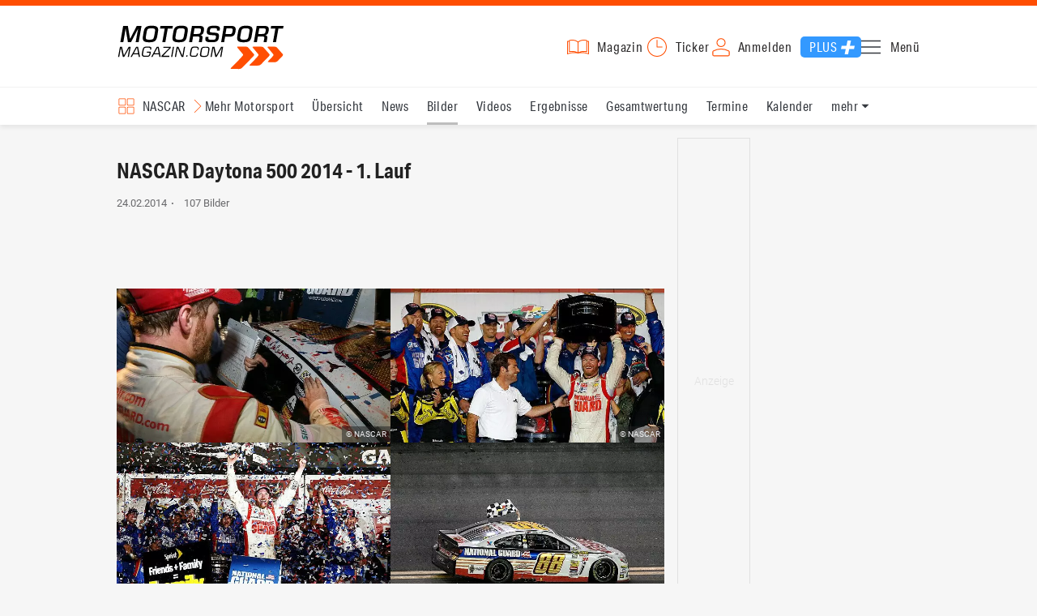

--- FILE ---
content_type: text/html; charset=utf-8
request_url: https://www.motorsport-magazin.com/nascar/bilder/daytona-500-1-lauf-galerie-rennen-2014,22,5,0,30,13715,0.html
body_size: 15427
content:
<!DOCTYPE html><html lang="de" data-device-tpl="desktop"><head><meta charset="utf-8"><meta name="viewport" content="width=device-width, initial-scale=1, shrink-to-fit=no, viewport-fit=cover"><link rel="preconnect" href="https://www.motorsport-magazin.com"><link rel="preconnect" crossorigin href="https://cmp.motorsport-magazin.com"><link rel="preconnect" crossorigin href="https://tm.motorsport-magazin.com"><link rel="preconnect" crossorigin href="https://img.motorsport-magazin.com"><link rel="preconnect" crossorigin href="https://images.motorsport-magazin.com"><link rel="preconnect" crossorigin href="https://www.googletagmanager.com"><link rel="dns-prefetch" href="https://www.google-analytics.com"><link rel="dns-prefetch" href="https://www.googleadservices.com"><link rel="preconnect" crossorigin href="https://fonts.googleapis.com"><link rel="preconnect" crossorigin href="https://fonts.gstatic.com"><link rel="dns-prefetch" href="https://www.google.com"><link rel="dns-prefetch" href="https://www.google.de"><link rel="dns-prefetch" href="https://www.gstatic.com"><link rel="dns-prefetch" href="https://m.addthis.com"><link rel="dns-prefetch" href="https://s7.addthis.com"><link rel="dns-prefetch" href="https://static.cleverpush.com"><link rel="preconnect" crossorigin href="https://use.typekit.net"><link rel="preconnect" crossorigin href="https://p.typekit.net"><link rel="dns-prefetch" href="https://www.facebook.com"><link rel="preconnect" crossorigin href="https://connect.facebook.net"><link rel="preconnect" crossorigin href="https://cdn.jsdelivr.net"><link rel="preconnect" crossorigin href="https://platform-api.sharethis.com"><link rel="dns-prefetch" href="https://ads.motorsport-magazin.com"><link rel="preconnect" crossorigin href="https://securepubads.g.doubleclick.net"><link rel="preconnect" crossorigin href="https://tpc.googlesyndication.com"><link rel="dns-prefetch" href="https://pagead2.googlesyndication.com"><link rel="dns-prefetch" href="https://pubads.g.doubleclick.net"><link rel="dns-prefetch" href="https://stats.g.doubleclick.net"><link rel="dns-prefetch" href="https://sync.teads.tv"><link rel="dns-prefetch" href="https://a.teads.tv"><link rel="dns-prefetch" href="https://t.teads.tv"><link rel="dns-prefetch" href="https://z.moatads.com"><link rel="dns-prefetch" href="https://stpd.cloud"><link rel="dns-prefetch" href="https://js.adscale.de"><link rel="preload" as="font" type="font/woff2" href="/fonts/71475860589005d0fa3a58fab5019830.woff2" crossorigin><link rel="preload" as="font" type="font/woff2" href="/fonts/74a53f043fc5bff8692c0a3c43c10fe2.woff2" crossorigin><link rel="preload" as="font" type="font/woff2" href="/fonts/8597e098eba56d0e807d8e7b566aeb87.woff2" crossorigin><script type="speculationrules">{"prefetch":[{"source":"document","eagerness":"conservative"},{"where":{"selector_matches":"a:not([target=_blank]):not([rel~=nofollow]):not([href^=\"#\"]):not([href^=\"mailto:\"]):not([href^=\"tel:\"]):not([download])"},"eagerness":"moderate"}],"prerender":[{"where":{"selector_matches":"a:not([target=_blank]):not([rel~=nofollow]):not([href^=\"#\"]):not([href^=\"mailto:\"]):not([href^=\"tel:\"]):not([download])"},"eagerness":"conservative"}]}</script><style>@font-face{font-family:aktiv-grotesk-condensed;src:url(/fonts/71475860589005d0fa3a58fab5019830.woff2) format("woff2"),url(/fonts/7bb9015dfd1982b34f946b540067e4ad.woff) format("woff"),url(/fonts/14a2e092ba7999f1b9a346d1ec26c4f6.opentype) format("opentype");font-display:fallback;font-style:normal;font-weight:400;font-stretch:normal}@font-face{font-family:aktiv-grotesk-condensed;src:url(/fonts/74a53f043fc5bff8692c0a3c43c10fe2.woff2) format("woff2"),url(/fonts/ce5f61eea29b35b58e0fcdcef221fac7.woff) format("woff"),url(/fonts/dd6d4c25a8bf6686da52d70b03aa3641.opentype) format("opentype");font-display:fallback;font-style:normal;font-weight:500;font-stretch:normal}@font-face{font-family:aktiv-grotesk-condensed;src:url(/fonts/8597e098eba56d0e807d8e7b566aeb87.woff2) format("woff2"),url(/fonts/2d1b3ceb66ea6ddea4b69d3dc41f7ed0.woff) format("woff"),url(/fonts/de03c502e1b0a097ae36103cd0d1e391.opentype) format("opentype");font-display:fallback;font-style:normal;font-weight:700;font-stretch:normal}.tk-aktiv-grotesk-condensed{font-family:aktiv-grotesk-condensed,sans-serif}@font-face{font-family:Roboto;font-style:normal;font-weight:300;font-display:fallback;src:url(/fonts/roboto/v29/roboto-v29-latin-300.woff2) format('woff2'),url(/fonts/roboto/v29/roboto-v29-latin-300.woff) format('woff')}@font-face{font-family:Roboto;font-style:normal;font-weight:400;font-display:fallback;src:url(/fonts/roboto/v29/roboto-v29-latin-regular.woff2) format('woff2'),url(/fonts/roboto/v29/roboto-v29-latin-regular.woff) format('woff')}@font-face{font-family:Roboto;font-style:normal;font-weight:500;font-display:fallback;src:url(/fonts/roboto/v29/roboto-v29-latin-500.woff2) format('woff2'),url(/fonts/roboto/v29/roboto-v29-latin-500.woff) format('woff')}@font-face{font-family:Roboto;font-style:normal;font-weight:700;font-display:fallback;src:url(/fonts/roboto/v29/roboto-v29-latin-700.woff2) format('woff2'),url(/fonts/roboto/v29/roboto-v29-latin-700.woff) format('woff')}</style><link rel="preload" as="script" href="https://cmp.motorsport-magazin.com/unified/wrapperMessagingWithoutDetection.js"><link rel="preload" as="script" href="https://tm.motorsport-magazin.com/gtm.js?id=GTM-5H8V9CX"><link rel="preload" as="style" href="/css/style.1765294065.css" fetchpriority="high"><link rel="preload" as="script" href="/js/msm.min.1763631795.js"><link rel="stylesheet" href="/css/style.1765294065.css" media="all"><link rel="preload" as="style" href="https://cdn.jsdelivr.net/gh/lipis/flag-icons@6.6.6/css/flag-icons.min.css"><link rel="stylesheet" href="https://cdn.jsdelivr.net/gh/lipis/flag-icons@6.6.6/css/flag-icons.min.css" media="print" onload="this.media='all'"><title>Daytona 500 2014 1. Lauf - NASCAR Fotos, Bilder</title><link rel="canonical" href="https://www.motorsport-magazin.com/nascar/bilder/daytona-500-1-lauf-galerie-rennen-2014,22,5,0,30,13715,0.html"><meta name="language" content="de"><meta name="robots" content="index, follow, noarchive, noodp, max-snippet:-1, max-image-preview:large, max-video-preview:-1"><meta name="format-detection" content="telephone=no"><link rel="icon" type="image/png" href="/favicons/favicon-96x96.png" sizes="96x96" /><link rel="icon" type="image/svg+xml" href="/favicons/favicon.svg" /><link rel="shortcut icon" href="/favicons/favicon.ico" /><link rel="apple-touch-icon" sizes="180x180" href="/favicons/apple-touch-icon.png" /><meta name="apple-mobile-web-app-title" content="MSM" /><link rel="manifest" href="/favicons/site.webmanifest" /><meta property="og:locale" content="de_DE"><meta name="twitter:card" content="summary_large_image"><meta name="twitter:site" content="@MSM_Online"><meta property="twitter:url" content="https://www.motorsport-magazin.com/nascar/bilder/daytona-500-1-lauf-galerie-rennen-2014,22,5,0,30,13715,0.html"><meta property="article:publisher" content="https://www.facebook.com/motorsportmagazin/" /><meta property="og:site_name" content="Motorsport-Magazin.com"><meta property="og:type" content="website"><meta property="og:title" content="Daytona 500 2014 1. Lauf - NASCAR Fotos, Bilder"><meta property="og:url" content="https://www.motorsport-magazin.com/nascar/bilder/daytona-500-1-lauf-galerie-rennen-2014,22,5,0,30,13715,0.html"><meta name="twitter:title" content="Daytona 500 2014 1. Lauf - NASCAR Fotos, Bilder"><meta name="description" content="NASCAR Bildergalerie - Daytona 500 2014 1. Lauf alle Bilder Fotos bei Motorsport-Magazin.com"><meta name="twitter:image" content="https://images.motorsport-magazin.com/images/1200/627/q_80/n_fb/0565904.jpg"><meta property="og:image" content="https://images.motorsport-magazin.com/images/1200/627/q_80/n_fb/0565904.jpg"><meta property="og:image:secure_url" content="https://images.motorsport-magazin.com/images/1200/627/q_80/n_fb/0565904.jpg"><meta property="og:image:type" content="image/jpeg"><meta property="og:image:width" content="1200"><meta property="og:image:height" content="627"><meta property="og:description" content="NASCAR Bildergalerie - Daytona 500 2014 1. Lauf alle Bilder Fotos bei Motorsport-Magazin.com"><meta name="twitter:description" content="NASCAR Bildergalerie - Daytona 500 2014 1. Lauf alle Bilder Fotos bei Motorsport-Magazin.com"><meta property="article:author" content="https://www.facebook.com/motorsportmagazin"><meta name="author" content="Motorsport-Magazin.com"><meta property="article:published_time" content="2014-02-24T13:22:00+01:00"><meta name="keywords" content=""><meta name="google-site-verification" content="CriDC1-Nf66adBHm1o_Qf5YORWCoZVD3zhDZ_7H4seA"><meta name="google-site-verification" content="kQQKm-QbZYTRyVdFPAN16mRMJuOuNX2sRbJusyGku2s"><meta name="p:domain_verify" content="a0bf20662530e66e8716f9dec19bc52a"><meta name="verify-v1" content="ApjIGckfE8tjwzpWqelsHBbSWr05r1HZf3yxFJoWuyw="><meta property="fb:admins" content="1110738559"><meta property="fb:page_id" content="60543959122"><meta property="fb:pages" content="60543959122"><script type="application/ld+json">{ "@context": "http://schema.org", "@type": "BreadcrumbList", "itemListElement": [ { "@type": "ListItem", "position": 1, "item": { "@id": "https://www.motorsport-magazin.com", "name": "Motorsport-Magazin.com" } }, { "@type": "ListItem", "position": 2, "item": { "@id": "https://www.motorsport-magazin.com/nascar/", "name": "NASCAR" } }, { "@type": "ListItem", "position": 3, "item": { "@id": "https://www.motorsport-magazin.com/nascar/bilder.html", "name": "Bilder" } } ]
}</script><style>div[id*="sp_message_container"] {	height: 100vh !important;	width: 100vw !important;	overflow: hidden !important;	transform: translateZ(0) !important;	will-change: auto !important;
}
div[id*="sp_message_container"] iframe {	height: 100vh !important;	width: 100vw !important;	border: 0 none !important;	transform: translateZ(0) !important;	will-change: auto !important;
}
div[id*="sp_message_container"] div {	max-height: 100vh !important;	height: 100vh !important;	overflow: auto !important;	transform: translateZ(0) !important;	will-change: auto !important;
}</style><style>#collection-component-1731340270918 { height: 450px; overflow: auto; margin-bottom: 1.5rem; }</style><script>function _typeof(t){return(_typeof="function"==typeof Symbol&&"symbol"==typeof Symbol.iterator?function(t){return typeof t}:function(t){return t&&"function"==typeof Symbol&&t.constructor===Symbol&&t!==Symbol.prototype?"symbol":typeof t})(t)}!function(){var t=function(){var t,e,o=[],n=window,r=n;for(;r;){try{if(r.frames.__tcfapiLocator){t=r;break}}catch(t){}if(r===n.top)break;r=n.parent}t||(!function t(){var e=n.document,o=!!n.frames.__tcfapiLocator;if(!o)if(e.body){var r=e.createElement("iframe");r.style.cssText="display:none",r.name="__tcfapiLocator",e.body.appendChild(r)}else setTimeout(t,5);return!o}(),n.__tcfapi=function(){for(var t=arguments.length,n=new Array(t),r=0;r<t;r++)n[r]=arguments[r];if(!n.length)return o;"setGdprApplies"===n[0]?n.length>3&&2===parseInt(n[1],10)&&"boolean"==typeof n[3]&&(e=n[3],"function"==typeof n[2]&&n[2]("set",!0)):"ping"===n[0]?"function"==typeof n[2]&&n[2]({gdprApplies:e,cmpLoaded:!1,cmpStatus:"stub"}):o.push(n)},n.addEventListener("message",(function(t){var e="string"==typeof t.data,o={};if(e)try{o=JSON.parse(t.data)}catch(t){}else o=t.data;var n="object"===_typeof(o)?o.__tcfapiCall:null;n&&window.__tcfapi(n.command,n.version,(function(o,r){var a={__tcfapiReturn:{returnValue:o,success:r,callId:n.callId}};t&&t.source&&t.source.postMessage&&t.source.postMessage(e?JSON.stringify(a):a,"*")}),n.parameter)}),!1))};"undefined"!=typeof module?module.exports=t:t()}();const d=document,w=window;var dataLayer=[{'ivw_cp': 'mix-bilder'}];let isUTM=!1;const ready=async t=>{"loading"!=d.readyState?t():d.addEventListener?d.addEventListener("DOMContentLoaded",t):d.attachEvent("onreadystatechange",function(){"complete"==d.readyState&&t()})},isEmpty=t=>null==t||""===t||!1===t||"false"==t,gCV=async t=>{const e=d.cookie.match("(^|;)\\s*"+t+"\\s*=\\s*([^;]+)");return e?e.pop():""},sL=async(t,e,n,a,o)=>{const s=d.head||d.getElementsByTagName("head")[0];let i=d.createElement("script");i.type="text/javascript",i.src=t,n&&(i.id=n),e&&(i.async=!0),a&&(i.defer=!0),"function"==typeof o&&(i.onload=o),s.appendChild(i)},eURIC=t=>""!=t?encodeURIComponent(t):"",dURIC=t=>""!=t?decodeURIComponent(t):"",sCV=async(t,e,n)=>{let a="";if(n){let t=new Date;t.setTime(t.getTime()+Math.round(24*n*60*60*1e3)),a="; expires="+t.toUTCString()}d.cookie=t+"="+(e||"")+a+"; path=/; domain=.motorsport-magazin.com"},utmQuery=dURIC(window.location.search.substring(1)),utmVariables=utmQuery.split("&"),utmParams=["utm_source","utm_medium","utm_campaign","utm_content","utm_term","utm_adwords","_adwords","adwords","gclid","utmads"],getUTMValue=async t=>{let e,n;for(n=0;n<utmVariables.length;n++)if((e=utmVariables[n].split("="))[0]===t)return null===e[1]?null:e[1]},valueExists=async t=>null!==t&&""!==t&&void 0!==t;utmParams.forEach(t=>{let e;getUTMValue(t).then(t=>valueExists(e=t)).then(n=>{n&&(isUTM=!0,sCV(t,e,1/24))}),gCV(t).then(t=>valueExists(t)).then(t=>{t&&(isUTM=!0)})}),window.nonIabVendorConsents=[],window.nonIabPurposeConsents=[],window._sp_queue=[],window._sp_={config:{accountId:1514,baseEndpoint:"https://cmp.motorsport-magazin.com",gdpr:{},targetingParams:{subscribed:false}}},sL("https://cmp.motorsport-magazin.com/unified/wrapperMessagingWithoutDetection.js",!0);</script><script>ready(function() { (function(w,d,s,l,i){w[l]=w[l]||[];w[l].push({'gtm.start':new Date().getTime(),event:'gtm.js'});var f=d.getElementsByTagName(s)[0],j=d.createElement(s),dl=l!='dataLayer'?'&l='+l:'';j.defer=true;j.src='https://tm.motorsport-magazin.com/gtm.js?id='+i+dl;f.parentNode.insertBefore(j,f);})(window,document,'script','dataLayer','GTM-5H8V9CX'); });</script><script>window.loadGPT = function(){ sL("https://securepubads.g.doubleclick.net/tag/js/gpt.js", true); sL("https://stpd.cloud/saas/6468", true); };</script><script>let GAMslots={};stpd=window.stpd||{que:[]};window.googletag=window.googletag||{cmd:[]},googletag.cmd.push(function(){GAMslots['div-gpt-ad-1645456296436-0'] = googletag.defineSlot('/23026833175/side-right-desktop', ['fluid', [300,600],[336,600],[300,250],[336,336],[320,320],[336,280]], 'div-gpt-ad-1645456296436-0').addService(googletag.pubads());GAMslots['div-gpt-ad-1669193967015-0'] = googletag.defineSlot('/23026833175/werbeplayer', ['fluid', [450, 253]], 'div-gpt-ad-1669193967015-0').addService(googletag.pubads());GAMslots['div-gpt-ad-1645459952423-0'] = googletag.defineSlot('/23026833175/content-1-desktop', ['fluid', [300,250],[336,336],[320,320],[336,280]], 'div-gpt-ad-1645459952423-0').addService(googletag.pubads());GAMslots['div-gpt-ad-1645459999838-0'] = googletag.defineSlot('/23026833175/content-2-desktop', ['fluid', [300,600],[336,600],[300,250],[336,336],[320,320],[336,280]], 'div-gpt-ad-1645459999838-0').addService(googletag.pubads());GAMslots['div-gpt-ad-1645464083471-0'] = googletag.defineSlot('/23026833175/content-3-desktop', ['fluid', [300,250],[336,336],[320,320],[336,280]], 'div-gpt-ad-1645464083471-0').addService(googletag.pubads());GAMslots['div-gpt-ad-1645464117460-0'] = googletag.defineSlot('/23026833175/content-4-desktop', ['fluid', [300,600],[336,600],[300,250],[336,336],[320,320],[336,280]], 'div-gpt-ad-1645464117460-0').addService(googletag.pubads());GAMslots['div-gpt-ad-1645464162910-0'] = googletag.defineSlot('/23026833175/content-5-desktop', ['fluid', [300,250],[336,336],[320,320],[336,280]], 'div-gpt-ad-1645464162910-0').addService(googletag.pubads());googletag.pubads().disableInitialLoad();googletag.pubads().enableSingleRequest();googletag.enableServices();});</script><script>const loadST=()=>{};</script></head><body><noscript><iframe src="https://tm.motorsport-magazin.com/ns.html?id=GTM-5H8V9CX" height="0" width="0" style="display:none;visibility:hidden"></iframe></noscript><div id="page" data-page="163"><header><section class="visually-hidden" id="accessibility-info" aria-labelledby="accessibility-heading" role="complementary" aria-label="Tastatur-Navigation für Barrierefreiheit"> <strong id="accessibility-heading">Tastatur-Navigation</strong> <p>Nutzen Sie die folgenden Tastenkombinationen für schnelle Navigation:</p> <nav aria-label="Skiplink (nur Screenreader)" class="visually-hidden"> <a href="#content">Zum Hauptinhalt springen</a> </nav> <nav aria-label="Accesskey-Navigation" role="navigation"> <ul> <li><strong>Windows (Chrome/Edge):</strong> <kbd>Alt+1</kbd> | <strong>Windows (Firefox):</strong> <kbd>Alt+Shift+1</kbd> | <strong>Mac (Chrome/Safari):</strong> <kbd>Ctrl+Option+1</kbd> | <strong>Mac (Firefox):</strong> <kbd>Ctrl+1</kbd> - Logo-Link zur Startseite springen</li> <li><strong>Windows (Chrome/Edge):</strong> <kbd>Alt+M</kbd> | <strong>Windows (Firefox):</strong> <kbd>Alt+Shift+M</kbd> | <strong>Mac (Chrome/Safari):</strong> <kbd>Ctrl+Option+M</kbd> | <strong>Mac (Firefox):</strong> <kbd>Ctrl+M</kbd> - Hauptmenü öffnen</li> <li><strong>Windows (Chrome/Edge):</strong> <kbd>Alt+2</kbd> | <strong>Windows (Firefox):</strong> <kbd>Alt+Shift+2</kbd> | <strong>Mac (Chrome/Safari):</strong> <kbd>Ctrl+Option+2</kbd> | <strong>Mac (Firefox):</strong> <kbd>Ctrl+2</kbd> - Hauptmenü fokussieren</li> <li><strong>Windows (Chrome/Edge):</strong> <kbd>Alt+S</kbd> | <strong>Windows (Firefox):</strong> <kbd>Alt+Shift+S</kbd> | <strong>Mac (Chrome/Safari):</strong> <kbd>Ctrl+Option+S</kbd> | <strong>Mac (Firefox):</strong> <kbd>Ctrl+S</kbd> - Suchformular fokussieren (nur nach <kbd>Alt+M</kbd>)</li> <li><strong>Windows (Chrome/Edge):</strong> <kbd>Alt+R</kbd> | <strong>Windows (Firefox):</strong> <kbd>Alt+Shift+R</kbd> | <strong>Mac (Chrome/Safari):</strong> <kbd>Ctrl+Option+R</kbd> | <strong>Mac (Firefox):</strong> <kbd>Ctrl+R</kbd> - Rennserien-Auswahl öffnen</li> <li><strong>Windows (Chrome/Edge):</strong> <kbd>Alt+3</kbd> | <strong>Windows (Firefox):</strong> <kbd>Alt+Shift+3</kbd> | <strong>Mac (Chrome/Safari):</strong> <kbd>Ctrl+Option+3</kbd> | <strong>Mac (Firefox):</strong> <kbd>Ctrl+3</kbd> - Rennserien-Auswahlliste fokussieren</li> <li><strong>Windows (Chrome/Edge):</strong> <kbd>Alt+L</kbd> | <strong>Windows (Firefox):</strong> <kbd>Alt+Shift+L</kbd> | <strong>Mac (Chrome/Safari):</strong> <kbd>Ctrl+Option+L</kbd> | <strong>Mac (Firefox):</strong> <kbd>Ctrl+L</kbd> - Login-Bereich</li> <li><strong>Windows (Chrome/Edge):</strong> <kbd>Alt+N</kbd> | <strong>Windows (Firefox):</strong> <kbd>Alt+Shift+N</kbd> | <strong>Mac (Chrome/Safari):</strong> <kbd>Ctrl+Option+N</kbd> | <strong>Mac (Firefox):</strong> <kbd>Ctrl+N</kbd> - Newsletter-Bereich (lädt Formular)</li> <li><strong>Windows (Chrome/Edge):</strong> <kbd>Alt+F</kbd> | <strong>Windows (Firefox):</strong> <kbd>Alt+Shift+F</kbd> | <strong>Mac (Chrome/Safari):</strong> <kbd>Ctrl+Option+F</kbd> | <strong>Mac (Firefox):</strong> <kbd>Ctrl+F</kbd> - Footer-Bereich</li> <li><strong>Windows (Chrome/Edge):</strong> <kbd>Alt+T</kbd> | <strong>Windows (Firefox):</strong> <kbd>Alt+Shift+T</kbd> | <strong>Mac (Chrome/Safari):</strong> <kbd>Ctrl+Option+T</kbd> | <strong>Mac (Firefox):</strong> <kbd>Ctrl+T</kbd> - Social Media Links</li> <li><strong>Windows (Chrome/Edge):</strong> <kbd>Alt+B</kbd> | <strong>Windows (Firefox):</strong> <kbd>Alt+Shift+B</kbd> | <strong>Mac (Chrome/Safari):</strong> <kbd>Ctrl+Option+B</kbd> | <strong>Mac (Firefox):</strong> <kbd>Ctrl+B</kbd> - Breadcrumb-Navigation</li> <li><strong>Windows (Chrome/Edge):</strong> <kbd>Alt+7</kbd> | <strong>Windows (Firefox):</strong> <kbd>Alt+Shift+7</kbd> | <strong>Mac (Chrome/Safari):</strong> <kbd>Ctrl+Option+7</kbd> | <strong>Mac (Firefox):</strong> <kbd>Ctrl+7</kbd> - Zum Hauptinhalt springen</li> </ul> </nav> <nav aria-label="Video-spezifische Accesskeys" role="navigation"> <h3>Video-Bereiche:</h3> <ul> <li><strong>Windows (Chrome/Edge):</strong> <kbd>Alt+P</kbd> | <strong>Windows (Firefox):</strong> <kbd>Alt+Shift+P</kbd> | <strong>Mac (Chrome/Safari):</strong> <kbd>Ctrl+Option+P</kbd> | <strong>Mac (Firefox):</strong> <kbd>Ctrl+P</kbd> - Video-Player</li> <li><strong>Windows (Chrome/Edge):</strong> <kbd>Alt+J</kbd> | <strong>Windows (Firefox):</strong> <kbd>Alt+Shift+J</kbd> | <strong>Mac (Chrome/Safari):</strong> <kbd>Ctrl+Option+J</kbd> | <strong>Mac (Firefox):</strong> <kbd>Ctrl+J</kbd> - Video-Navigation</li> <li><strong>Windows (Chrome/Edge):</strong> <kbd>Alt+C</kbd> | <strong>Windows (Firefox):</strong> <kbd>Alt+Shift+C</kbd> | <strong>Mac (Chrome/Safari):</strong> <kbd>Ctrl+Option+C</kbd> | <strong>Mac (Firefox):</strong> <kbd>Ctrl+C</kbd> - Video-Kommentare</li> </ul> </nav> </section><div class="wrapper"><a href="/" title="Motorsport-Magazin.com" class="logo" accesskey="1">Motorsport-Magazin.com</a><div><span class="lmsk" id="magazin" data-lmsk="aHR0cHM6Ly9hYm8ubW90b3JzcG9ydC1tYWdhemluLmNvbS9iZXN0ZWxsZW4uaHRtbD9tc21fdmFsaWRfdXJsPTE=" title="Magazin bestellen">Magazin</span><a href="/neueste-artikel.html" id="update" title="Newsticker">Ticker</a><span data-login="false" data-login-text="Mein Konto" id="login" class="user-login" title="Anmelden" accesskey="L">Anmelden</span><a href="https://mein.motorsport-magazin.com/plus" data-login-type="existing" id="plus" title="Motorsport-Magazin.com Plus">Plus</a><span class="menu-toggle-btn" role="button" tabindex="0" aria-expanded="false" aria-controls="menu" aria-label="Hauptmenü öffnen" title="Hauptmenü öffnen" accesskey="M">Menü</span></div></div></header><nav aria-label="Bereichsnavigation" role="navigation"><div id="channel-nav" class="wrapper"><input type="checkbox" id="channel-selection-toggle" data-current-channel-id="24" /><label for="channel-selection-toggle" id="channel-selection" accesskey="R" aria-label="Rennserien-Auswahl öffnen: NASCAR">NASCAR</label><div class="main"><a href="/motorsport/" title="Mehr Motorsport">Mehr Motorsport</a><a href="/nascar/" title="NASCAR Übersicht">Übersicht</a><a href="/nascar/news.html" title="NASCAR News">News</a><a href="/nascar/bilder.html" title="NASCAR Bilder" class="active" aria-current="page">Bilder</a><a href="/nascar/videos.html" title="NASCAR Videos">Videos</a><a href="/nascar/ergebnisse-2025.html" title="NASCAR Ergebnisse">Ergebnisse</a><a href="/nascar/gesamtwertung-2025.html" title="NASCAR Gesamtwertung">Gesamtwertung</a><a href="/nascar/termine-heute-aktuell-zukunft.html" title="NASCAR Termine">Termine</a><a href="/nascar/rennkalender-2026.html" title="NASCAR Kalender">Kalender</a><a href="/nascar/tvprogramm.html" title="NASCAR TV-Programm">TV-Programm</a></div><span id="menu-dropdown">mehr</span><div id="channel-selection-list" class="dropdown-content" accesskey="3" aria-label="Rennserien-Auswahlliste" role="listbox"><a href="/" rel="nofollow" title="Startseite">Startseite</a><a href="/formel1/" title="Formel 1">Formel 1</a><a href="/motorrad/" title="Motorrad GP">Motorrad GP</a><a href="/dtm/" title="DTM">DTM</a><a href="/wec-langstrecken-wm/" title="WEC">WEC</a><a href="/formele/" title="Formel E">Formel E</a><a href="/motorsport/" title="Mehr Motorsport">Mehr Motorsport</a><a href="/auto-tuning/" title="Auto und Mobilität">Auto und Mobilität</a><a href="/sportwagen/" title="Sportwagen">Sportwagen</a><a href="/nascar/" title="NASCAR" class="active" aria-current="page">NASCAR</a><a href="/formelsport/" title="Formelsport">Formelsport</a><a href="/formel2/" title="Formel 2">Formel 2</a><a href="/formel3/" title="Formel 3">Formel 3</a><a href="/24h-stunden-le-mans/" title="24h Le Mans">24h Le Mans</a><a href="/24h-stunden-nuerburgring/" title="24h Nürburgring">24h Nürburgring</a><a href="/motogp/" title="MotoGP">MotoGP</a><a href="/superbike/" title="Superbike WSBK">Superbike WSBK</a><a href="/moto2/" title="Moto2">Moto2</a><a href="/moto3/" title="Moto3">Moto3</a><a href="/motoe/" title="MotoE">MotoE</a><a href="/gt-world-challenge/" title="GT World Challenge">GT World Challenge</a><a href="/adac-gt-masters/" title="GT Masters">GT Masters</a><a href="/us-racing/" title="US-Racing">US-Racing</a><a href="/indycar/" title="Indycar">Indycar</a><a href="/nls/" title="NLS">NLS</a><a href="/rallye/" title="Rallye">Rallye</a><a href="/dakar/" title="Dakar Rallye">Dakar Rallye</a><a href="/esports/" title="eSports und Games">eSports und Games</a><a href="https://www.motorsport-magazin.com/themen.html" title="Themen A-Z">Themen A-Z</a></div></div></nav><section class="ad-top"></section><main id="content" accesskey="7"><article class="details-content" id="gallery-overview"><header><h1>NASCAR Daytona 500 2014 - 1. Lauf</h1><p class="teaser"></p><p class="content-infos"><time datetime="2014-02-24T13:22:00+01:00">24.02.2014</time><span class="info-separator"></span>107 Bilder</p><div class="sharethis-inline-share-buttons"></div></header><section class="image-list"><picture data-image-id="0565904" data-pos="1" data-copy="NASCAR"><source srcset="https://images.motorsport-magazin.com/images/320/180/q_80/0565904.webp 320w, https://images.motorsport-magazin.com/images/640/360/q_80/0565904.webp 640w, https://images.motorsport-magazin.com/images/960/540/q_80/0565904.webp 960w" sizes="50vw" type="image/webp"><source srcset="https://images.motorsport-magazin.com/images/320/180/q_80/0565904.jpg 320w, https://images.motorsport-magazin.com/images/640/360/q_80/0565904.jpg 640w, https://images.motorsport-magazin.com/images/960/540/q_80/0565904.jpg 960w" sizes="50vw" type="image/jpeg"><img class="detail-view" loading="eager" decoding="async" fetchpriority="high" src="https://images.motorsport-magazin.com/images/160/90/q_80/0565904.jpg" srcset="https://images.motorsport-magazin.com/images/320/180/q_80/0565904.jpg 320w, https://images.motorsport-magazin.com/images/640/360/q_80/0565904.jpg 640w, https://images.motorsport-magazin.com/images/960/540/q_80/0565904.jpg 960w" sizes="50vw" width="160" height="90" alt="Foto: NASCAR" title="Foto: NASCAR" data-detail-url="/nascar/bilder/sprint-cup-daytona-500-winners-decal-dale-earnhardt-jr-daytona-500-1-lauf-2014,22,5,0,30,13715,565904.html" data-pos="1"></picture><picture data-image-id="0560299" data-pos="2" data-copy="NASCAR"><source srcset="https://images.motorsport-magazin.com/images/320/180/q_80/0560299.webp 320w, https://images.motorsport-magazin.com/images/640/360/q_80/0560299.webp 640w, https://images.motorsport-magazin.com/images/960/540/q_80/0560299.webp 960w" sizes="50vw" type="image/webp"><source srcset="https://images.motorsport-magazin.com/images/320/180/q_80/0560299.jpg 320w, https://images.motorsport-magazin.com/images/640/360/q_80/0560299.jpg 640w, https://images.motorsport-magazin.com/images/960/540/q_80/0560299.jpg 960w" sizes="50vw" type="image/jpeg"><img class="detail-view" loading="eager" decoding="async" fetchpriority="high" src="https://images.motorsport-magazin.com/images/160/90/q_80/0560299.jpg" srcset="https://images.motorsport-magazin.com/images/320/180/q_80/0560299.jpg 320w, https://images.motorsport-magazin.com/images/640/360/q_80/0560299.jpg 640w, https://images.motorsport-magazin.com/images/960/540/q_80/0560299.jpg 960w" sizes="50vw" width="160" height="90" alt="Foto: NASCAR" title="Foto: NASCAR" data-detail-url="/nascar/bilder/sprint-cup-daytona-500-dale-earnhardt-jr-daytona-500-1-lauf-2014,22,5,0,30,13715,560299.html" data-pos="2"></picture><picture data-image-id="0560298" data-pos="3" data-copy="NASCAR"><source srcset="https://images.motorsport-magazin.com/images/320/180/q_80/0560298.webp 320w, https://images.motorsport-magazin.com/images/640/360/q_80/0560298.webp 640w, https://images.motorsport-magazin.com/images/960/540/q_80/0560298.webp 960w" sizes="50vw" type="image/webp"><source srcset="https://images.motorsport-magazin.com/images/320/180/q_80/0560298.jpg 320w, https://images.motorsport-magazin.com/images/640/360/q_80/0560298.jpg 640w, https://images.motorsport-magazin.com/images/960/540/q_80/0560298.jpg 960w" sizes="50vw" type="image/jpeg"><img class="detail-view" loading="eager" decoding="async" fetchpriority="high" src="https://images.motorsport-magazin.com/images/160/90/q_80/0560298.jpg" srcset="https://images.motorsport-magazin.com/images/320/180/q_80/0560298.jpg 320w, https://images.motorsport-magazin.com/images/640/360/q_80/0560298.jpg 640w, https://images.motorsport-magazin.com/images/960/540/q_80/0560298.jpg 960w" sizes="50vw" width="160" height="90" alt="Foto: NASCAR" title="Foto: NASCAR" data-detail-url="/nascar/bilder/sprint-cup-daytona-500-dale-earnhardt-jr-daytona-500-1-lauf-2014,22,5,0,30,13715,560298.html" data-pos="3"></picture><picture data-image-id="0560297" data-pos="4" data-copy="NASCAR"><source srcset="https://images.motorsport-magazin.com/images/320/180/q_80/0560297.webp 320w, https://images.motorsport-magazin.com/images/640/360/q_80/0560297.webp 640w, https://images.motorsport-magazin.com/images/960/540/q_80/0560297.webp 960w" sizes="50vw" type="image/webp"><source srcset="https://images.motorsport-magazin.com/images/320/180/q_80/0560297.jpg 320w, https://images.motorsport-magazin.com/images/640/360/q_80/0560297.jpg 640w, https://images.motorsport-magazin.com/images/960/540/q_80/0560297.jpg 960w" sizes="50vw" type="image/jpeg"><img class="detail-view" loading="eager" decoding="async" fetchpriority="high" src="https://images.motorsport-magazin.com/images/160/90/q_80/0560297.jpg" srcset="https://images.motorsport-magazin.com/images/320/180/q_80/0560297.jpg 320w, https://images.motorsport-magazin.com/images/640/360/q_80/0560297.jpg 640w, https://images.motorsport-magazin.com/images/960/540/q_80/0560297.jpg 960w" sizes="50vw" width="160" height="90" alt="Foto: NASCAR" title="Foto: NASCAR" data-detail-url="/nascar/bilder/sprint-cup-daytona-500-dale-earnhardt-jr-daytona-500-1-lauf-2014,22,5,0,30,13715,560297.html" data-pos="4"></picture><div class="ad-wrapper"><div id="div-gpt-ad-1669193967015-0" class="ad-zone lazy-ad-zone sticky" style="min-width: 450px; min-height: 253px"></div></div><picture data-image-id="0560296" data-pos="5" data-copy="NASCAR"><source srcset="https://images.motorsport-magazin.com/images/320/180/q_80/0560296.webp 320w, https://images.motorsport-magazin.com/images/640/360/q_80/0560296.webp 640w, https://images.motorsport-magazin.com/images/960/540/q_80/0560296.webp 960w" sizes="50vw" type="image/webp"><source srcset="https://images.motorsport-magazin.com/images/320/180/q_80/0560296.jpg 320w, https://images.motorsport-magazin.com/images/640/360/q_80/0560296.jpg 640w, https://images.motorsport-magazin.com/images/960/540/q_80/0560296.jpg 960w" sizes="50vw" type="image/jpeg"><img class="detail-view" loading="eager" decoding="async" fetchpriority="high" src="https://images.motorsport-magazin.com/images/160/90/q_80/0560296.jpg" srcset="https://images.motorsport-magazin.com/images/320/180/q_80/0560296.jpg 320w, https://images.motorsport-magazin.com/images/640/360/q_80/0560296.jpg 640w, https://images.motorsport-magazin.com/images/960/540/q_80/0560296.jpg 960w" sizes="50vw" width="160" height="90" alt="Foto: NASCAR" title="Foto: NASCAR" data-detail-url="/nascar/bilder/sprint-cup-daytona-500-ziel-dale-earnhardt-jr-denny-hamlin-jeff-gordon-brad-keselowski-jimmie-johnson-daytona-500-1-lauf-2014,22,5,0,30,13715,560296.html" data-pos="5"></picture><picture data-image-id="0560295" data-pos="6" data-copy="NASCAR"><source srcset="https://images.motorsport-magazin.com/images/320/180/q_80/0560295.webp 320w, https://images.motorsport-magazin.com/images/640/360/q_80/0560295.webp 640w, https://images.motorsport-magazin.com/images/960/540/q_80/0560295.webp 960w" sizes="50vw" type="image/webp"><source srcset="https://images.motorsport-magazin.com/images/320/180/q_80/0560295.jpg 320w, https://images.motorsport-magazin.com/images/640/360/q_80/0560295.jpg 640w, https://images.motorsport-magazin.com/images/960/540/q_80/0560295.jpg 960w" sizes="50vw" type="image/jpeg"><img class="detail-view" loading="eager" decoding="async" fetchpriority="high" src="https://images.motorsport-magazin.com/images/160/90/q_80/0560295.jpg" srcset="https://images.motorsport-magazin.com/images/320/180/q_80/0560295.jpg 320w, https://images.motorsport-magazin.com/images/640/360/q_80/0560295.jpg 640w, https://images.motorsport-magazin.com/images/960/540/q_80/0560295.jpg 960w" sizes="50vw" width="160" height="90" alt="Foto: NASCAR" title="Foto: NASCAR" data-detail-url="/nascar/bilder/sprint-cup-daytona-500-kasey-kahne-michael-annett-daytona-500-1-lauf-2014,22,5,0,30,13715,560295.html" data-pos="6"></picture><picture class="lazy" data-image-id="0560294" data-pos="7" data-copy="NASCAR"><source srcset="https://img.motorsport-magazin.com/structured/htdocs/img/logo_white_16_9.svg" data-srcset="/320/180/q_80/0560294.webp 320w, /640/360/q_80/0560294.webp 640w, /960/540/q_80/0560294.webp 960w" data-sizes="50vw" type="image/webp"><source srcset="https://img.motorsport-magazin.com/structured/htdocs/img/logo_white_16_9.svg" data-srcset="/320/180/q_80/0560294.jpg 320w, /640/360/q_80/0560294.jpg 640w, /960/540/q_80/0560294.jpg 960w" data-sizes="50vw" type="image/jpeg"><img class="lazy detail-view" loading="lazy" decoding="async" fetchpriority="low" src="https://img.motorsport-magazin.com/structured/htdocs/img/logo_white_16_9.svg" srcset="https://img.motorsport-magazin.com/structured/htdocs/img/logo_white_16_9.svg" data-src="/160/90/q_80/0560294.jpg" data-srcset="/320/180/q_80/0560294.jpg 320w, /640/360/q_80/0560294.jpg 640w, /960/540/q_80/0560294.jpg 960w" data-sizes="50vw" width="160" height="90" alt="Foto: NASCAR" title="Foto: NASCAR" data-detail-url="/nascar/bilder/sprint-cup-daytona-500-restart-kasey-kahne-kyle-busch-denny-hamlin-paul-menard-daytona-500-1-lauf-2014,22,5,0,30,13715,560294.html" data-pos="7"></picture><picture class="lazy" data-image-id="0560293" data-pos="8" data-copy="NASCAR"><source srcset="https://img.motorsport-magazin.com/structured/htdocs/img/logo_white_16_9.svg" data-srcset="/320/180/q_80/0560293.webp 320w, /640/360/q_80/0560293.webp 640w, /960/540/q_80/0560293.webp 960w" data-sizes="50vw" type="image/webp"><source srcset="https://img.motorsport-magazin.com/structured/htdocs/img/logo_white_16_9.svg" data-srcset="/320/180/q_80/0560293.jpg 320w, /640/360/q_80/0560293.jpg 640w, /960/540/q_80/0560293.jpg 960w" data-sizes="50vw" type="image/jpeg"><img class="lazy detail-view" loading="lazy" decoding="async" fetchpriority="low" src="https://img.motorsport-magazin.com/structured/htdocs/img/logo_white_16_9.svg" srcset="https://img.motorsport-magazin.com/structured/htdocs/img/logo_white_16_9.svg" data-src="/160/90/q_80/0560293.jpg" data-srcset="/320/180/q_80/0560293.jpg 320w, /640/360/q_80/0560293.jpg 640w, /960/540/q_80/0560293.jpg 960w" data-sizes="50vw" width="160" height="90" alt="Foto: NASCAR" title="Foto: NASCAR" data-detail-url="/nascar/bilder/sprint-cup-daytona-500-restart-kasey-kahne-kyle-busch-daytona-500-1-lauf-2014,22,5,0,30,13715,560293.html" data-pos="8"></picture><picture class="lazy" data-image-id="0560292" data-pos="9" data-copy="NASCAR"><source srcset="https://img.motorsport-magazin.com/structured/htdocs/img/logo_white_16_9.svg" data-srcset="/320/180/q_80/0560292.webp 320w, /640/360/q_80/0560292.webp 640w, /960/540/q_80/0560292.webp 960w" data-sizes="50vw" type="image/webp"><source srcset="https://img.motorsport-magazin.com/structured/htdocs/img/logo_white_16_9.svg" data-srcset="/320/180/q_80/0560292.jpg 320w, /640/360/q_80/0560292.jpg 640w, /960/540/q_80/0560292.jpg 960w" data-sizes="50vw" type="image/jpeg"><img class="lazy detail-view" loading="lazy" decoding="async" fetchpriority="low" src="https://img.motorsport-magazin.com/structured/htdocs/img/logo_white_16_9.svg" srcset="https://img.motorsport-magazin.com/structured/htdocs/img/logo_white_16_9.svg" data-src="/160/90/q_80/0560292.jpg" data-srcset="/320/180/q_80/0560292.jpg 320w, /640/360/q_80/0560292.jpg 640w, /960/540/q_80/0560292.jpg 960w" data-sizes="50vw" width="160" height="90" alt="Foto: NASCAR" title="Foto: NASCAR" data-detail-url="/nascar/bilder/sprint-cup-daytona-500-danica-patrick-daytona-500-1-lauf-2014,22,5,0,30,13715,560292.html" data-pos="9"></picture><picture class="lazy" data-image-id="0560285" data-pos="10" data-copy="NASCAR"><source srcset="https://img.motorsport-magazin.com/structured/htdocs/img/logo_white_16_9.svg" data-srcset="/320/180/q_80/0560285.webp 320w, /640/360/q_80/0560285.webp 640w, /960/540/q_80/0560285.webp 960w" data-sizes="50vw" type="image/webp"><source srcset="https://img.motorsport-magazin.com/structured/htdocs/img/logo_white_16_9.svg" data-srcset="/320/180/q_80/0560285.jpg 320w, /640/360/q_80/0560285.jpg 640w, /960/540/q_80/0560285.jpg 960w" data-sizes="50vw" type="image/jpeg"><img class="lazy detail-view" loading="lazy" decoding="async" fetchpriority="low" src="https://img.motorsport-magazin.com/structured/htdocs/img/logo_white_16_9.svg" srcset="https://img.motorsport-magazin.com/structured/htdocs/img/logo_white_16_9.svg" data-src="/160/90/q_80/0560285.jpg" data-srcset="/320/180/q_80/0560285.jpg 320w, /640/360/q_80/0560285.jpg 640w, /960/540/q_80/0560285.jpg 960w" data-sizes="50vw" width="160" height="90" alt="Foto: NASCAR" title="Foto: NASCAR" data-detail-url="/nascar/bilder/sprint-cup-daytona-500-regen-air-titan-jet-dryer-daytona-500-1-lauf-2014,22,5,0,30,13715,560285.html" data-pos="10"></picture><picture class="lazy" data-image-id="0560284" data-pos="11" data-copy="NASCAR"><source srcset="https://img.motorsport-magazin.com/structured/htdocs/img/logo_white_16_9.svg" data-srcset="/320/180/q_80/0560284.webp 320w, /640/360/q_80/0560284.webp 640w, /960/540/q_80/0560284.webp 960w" data-sizes="50vw" type="image/webp"><source srcset="https://img.motorsport-magazin.com/structured/htdocs/img/logo_white_16_9.svg" data-srcset="/320/180/q_80/0560284.jpg 320w, /640/360/q_80/0560284.jpg 640w, /960/540/q_80/0560284.jpg 960w" data-sizes="50vw" type="image/jpeg"><img class="lazy detail-view" loading="lazy" decoding="async" fetchpriority="low" src="https://img.motorsport-magazin.com/structured/htdocs/img/logo_white_16_9.svg" srcset="https://img.motorsport-magazin.com/structured/htdocs/img/logo_white_16_9.svg" data-src="/160/90/q_80/0560284.jpg" data-srcset="/320/180/q_80/0560284.jpg 320w, /640/360/q_80/0560284.jpg 640w, /960/540/q_80/0560284.jpg 960w" data-sizes="50vw" width="160" height="90" alt="Foto: NASCAR" title="Foto: NASCAR" data-detail-url="/nascar/bilder/sprint-cup-daytona-500-regen-air-titan-jet-dryer-daytona-500-1-lauf-2014,22,5,0,30,13715,560284.html" data-pos="11"></picture><picture class="lazy" data-image-id="0560283" data-pos="12" data-copy="NASCAR"><source srcset="https://img.motorsport-magazin.com/structured/htdocs/img/logo_white_16_9.svg" data-srcset="/320/180/q_80/0560283.webp 320w, /640/360/q_80/0560283.webp 640w, /960/540/q_80/0560283.webp 960w" data-sizes="50vw" type="image/webp"><source srcset="https://img.motorsport-magazin.com/structured/htdocs/img/logo_white_16_9.svg" data-srcset="/320/180/q_80/0560283.jpg 320w, /640/360/q_80/0560283.jpg 640w, /960/540/q_80/0560283.jpg 960w" data-sizes="50vw" type="image/jpeg"><img class="lazy detail-view" loading="lazy" decoding="async" fetchpriority="low" src="https://img.motorsport-magazin.com/structured/htdocs/img/logo_white_16_9.svg" srcset="https://img.motorsport-magazin.com/structured/htdocs/img/logo_white_16_9.svg" data-src="/160/90/q_80/0560283.jpg" data-srcset="/320/180/q_80/0560283.jpg 320w, /640/360/q_80/0560283.jpg 640w, /960/540/q_80/0560283.jpg 960w" data-sizes="50vw" width="160" height="90" alt="Foto: NASCAR" title="Foto: NASCAR" data-detail-url="/nascar/bilder/sprint-cup-daytona-500-denny-hamlin-kurt-busch-paul-menard-daytona-500-1-lauf-2014,22,5,0,30,13715,560283.html" data-pos="12"></picture><div class="ad-wrapper"><div id="div-gpt-ad-1645459952423-0" class="ad-zone lazy-ad-zone" style="min-width: 336px; min-height: 336px"></div></div><picture class="lazy" data-image-id="0560282" data-pos="13" data-copy="NASCAR"><source srcset="https://img.motorsport-magazin.com/structured/htdocs/img/logo_white_16_9.svg" data-srcset="/320/180/q_80/0560282.webp 320w, /640/360/q_80/0560282.webp 640w, /960/540/q_80/0560282.webp 960w" data-sizes="50vw" type="image/webp"><source srcset="https://img.motorsport-magazin.com/structured/htdocs/img/logo_white_16_9.svg" data-srcset="/320/180/q_80/0560282.jpg 320w, /640/360/q_80/0560282.jpg 640w, /960/540/q_80/0560282.jpg 960w" data-sizes="50vw" type="image/jpeg"><img class="lazy detail-view" loading="lazy" decoding="async" fetchpriority="low" src="https://img.motorsport-magazin.com/structured/htdocs/img/logo_white_16_9.svg" srcset="https://img.motorsport-magazin.com/structured/htdocs/img/logo_white_16_9.svg" data-src="/160/90/q_80/0560282.jpg" data-srcset="/320/180/q_80/0560282.jpg 320w, /640/360/q_80/0560282.jpg 640w, /960/540/q_80/0560282.jpg 960w" data-sizes="50vw" width="160" height="90" alt="Foto: NASCAR" title="Foto: NASCAR" data-detail-url="/nascar/bilder/sprint-cup-daytona-500-matt-kenseth-daytona-500-1-lauf-2014,22,5,0,30,13715,560282.html" data-pos="13"></picture><picture class="lazy" data-image-id="0560281" data-pos="14" data-copy="NASCAR"><source srcset="https://img.motorsport-magazin.com/structured/htdocs/img/logo_white_16_9.svg" data-srcset="/320/180/q_80/0560281.webp 320w, /640/360/q_80/0560281.webp 640w, /960/540/q_80/0560281.webp 960w" data-sizes="50vw" type="image/webp"><source srcset="https://img.motorsport-magazin.com/structured/htdocs/img/logo_white_16_9.svg" data-srcset="/320/180/q_80/0560281.jpg 320w, /640/360/q_80/0560281.jpg 640w, /960/540/q_80/0560281.jpg 960w" data-sizes="50vw" type="image/jpeg"><img class="lazy detail-view" loading="lazy" decoding="async" fetchpriority="low" src="https://img.motorsport-magazin.com/structured/htdocs/img/logo_white_16_9.svg" srcset="https://img.motorsport-magazin.com/structured/htdocs/img/logo_white_16_9.svg" data-src="/160/90/q_80/0560281.jpg" data-srcset="/320/180/q_80/0560281.jpg 320w, /640/360/q_80/0560281.jpg 640w, /960/540/q_80/0560281.jpg 960w" data-sizes="50vw" width="160" height="90" alt="Foto: NASCAR" title="Foto: NASCAR" data-detail-url="/nascar/bilder/sprint-cup-daytona-500-start-austin-dillon-matt-kenseth-daytona-500-1-lauf-2014,22,5,0,30,13715,560281.html" data-pos="14"></picture><picture class="lazy" data-image-id="0560280" data-pos="15" data-copy="NASCAR"><source srcset="https://img.motorsport-magazin.com/structured/htdocs/img/logo_white_16_9.svg" data-srcset="/320/180/q_80/0560280.webp 320w, /640/360/q_80/0560280.webp 640w, /960/540/q_80/0560280.webp 960w" data-sizes="50vw" type="image/webp"><source srcset="https://img.motorsport-magazin.com/structured/htdocs/img/logo_white_16_9.svg" data-srcset="/320/180/q_80/0560280.jpg 320w, /640/360/q_80/0560280.jpg 640w, /960/540/q_80/0560280.jpg 960w" data-sizes="50vw" type="image/jpeg"><img class="lazy detail-view" loading="lazy" decoding="async" fetchpriority="low" src="https://img.motorsport-magazin.com/structured/htdocs/img/logo_white_16_9.svg" srcset="https://img.motorsport-magazin.com/structured/htdocs/img/logo_white_16_9.svg" data-src="/160/90/q_80/0560280.jpg" data-srcset="/320/180/q_80/0560280.jpg 320w, /640/360/q_80/0560280.jpg 640w, /960/540/q_80/0560280.jpg 960w" data-sizes="50vw" width="160" height="90" alt="Foto: NASCAR" title="Foto: NASCAR" data-detail-url="/nascar/bilder/sprint-cup-daytona-500-curtis-jackson-50-cent-aloe-blacc-daytona-500-1-lauf-2014,22,5,0,30,13715,560280.html" data-pos="15"></picture><picture class="lazy" data-image-id="0560279" data-pos="16" data-copy="NASCAR"><source srcset="https://img.motorsport-magazin.com/structured/htdocs/img/logo_white_16_9.svg" data-srcset="/320/180/q_80/0560279.webp 320w, /640/360/q_80/0560279.webp 640w, /960/540/q_80/0560279.webp 960w" data-sizes="50vw" type="image/webp"><source srcset="https://img.motorsport-magazin.com/structured/htdocs/img/logo_white_16_9.svg" data-srcset="/320/180/q_80/0560279.jpg 320w, /640/360/q_80/0560279.jpg 640w, /960/540/q_80/0560279.jpg 960w" data-sizes="50vw" type="image/jpeg"><img class="lazy detail-view" loading="lazy" decoding="async" fetchpriority="low" src="https://img.motorsport-magazin.com/structured/htdocs/img/logo_white_16_9.svg" srcset="https://img.motorsport-magazin.com/structured/htdocs/img/logo_white_16_9.svg" data-src="/160/90/q_80/0560279.jpg" data-srcset="/320/180/q_80/0560279.jpg 320w, /640/360/q_80/0560279.jpg 640w, /960/540/q_80/0560279.jpg 960w" data-sizes="50vw" width="160" height="90" alt="Foto: NASCAR" title="Foto: NASCAR" data-detail-url="/nascar/bilder/sprint-cup-daytona-500-luke-bryan-joie-chitwood-iii-daytona-500-1-lauf-2014,22,5,0,30,13715,560279.html" data-pos="16"></picture><picture class="lazy" data-image-id="0560278" data-pos="17" data-copy="NASCAR"><source srcset="https://img.motorsport-magazin.com/structured/htdocs/img/logo_white_16_9.svg" data-srcset="/320/180/q_80/0560278.webp 320w, /640/360/q_80/0560278.webp 640w, /960/540/q_80/0560278.webp 960w" data-sizes="50vw" type="image/webp"><source srcset="https://img.motorsport-magazin.com/structured/htdocs/img/logo_white_16_9.svg" data-srcset="/320/180/q_80/0560278.jpg 320w, /640/360/q_80/0560278.jpg 640w, /960/540/q_80/0560278.jpg 960w" data-sizes="50vw" type="image/jpeg"><img class="lazy detail-view" loading="lazy" decoding="async" fetchpriority="low" src="https://img.motorsport-magazin.com/structured/htdocs/img/logo_white_16_9.svg" srcset="https://img.motorsport-magazin.com/structured/htdocs/img/logo_white_16_9.svg" data-src="/160/90/q_80/0560278.jpg" data-srcset="/320/180/q_80/0560278.jpg 320w, /640/360/q_80/0560278.jpg 640w, /960/540/q_80/0560278.jpg 960w" data-sizes="50vw" width="160" height="90" alt="Foto: NASCAR" title="Foto: NASCAR" data-detail-url="/nascar/bilder/sprint-cup-daytona-500-juan-pablo-galavis-ty-dillon-rob-marciano-daytona-500-1-lauf-2014,22,5,0,30,13715,560278.html" data-pos="17"></picture><picture class="lazy" data-image-id="0560273" data-pos="18" data-copy="Sutton"><source srcset="https://img.motorsport-magazin.com/structured/htdocs/img/logo_white_16_9.svg" data-srcset="/320/180/q_80/0560273.webp 320w, /640/360/q_80/0560273.webp 640w, /960/540/q_80/0560273.webp 960w" data-sizes="50vw" type="image/webp"><source srcset="https://img.motorsport-magazin.com/structured/htdocs/img/logo_white_16_9.svg" data-srcset="/320/180/q_80/0560273.jpg 320w, /640/360/q_80/0560273.jpg 640w, /960/540/q_80/0560273.jpg 960w" data-sizes="50vw" type="image/jpeg"><img class="lazy detail-view" loading="lazy" decoding="async" fetchpriority="low" src="https://img.motorsport-magazin.com/structured/htdocs/img/logo_white_16_9.svg" srcset="https://img.motorsport-magazin.com/structured/htdocs/img/logo_white_16_9.svg" data-src="/160/90/q_80/0560273.jpg" data-srcset="/320/180/q_80/0560273.jpg 320w, /640/360/q_80/0560273.jpg 640w, /960/540/q_80/0560273.jpg 960w" data-sizes="50vw" width="160" height="90" alt="Foto: Sutton" title="Foto: Sutton" data-detail-url="/nascar/bilder/sprint-cup-daytona-500-parker-kligerman-50-cent-cole-whitt-daytona-500-1-lauf-2014,22,5,0,30,13715,560273.html" data-pos="18"></picture><picture class="lazy" data-image-id="0559607" data-pos="19" data-copy="NASCAR"><source srcset="https://img.motorsport-magazin.com/structured/htdocs/img/logo_white_16_9.svg" data-srcset="/320/180/q_80/0559607.webp 320w, /640/360/q_80/0559607.webp 640w, /960/540/q_80/0559607.webp 960w" data-sizes="50vw" type="image/webp"><source srcset="https://img.motorsport-magazin.com/structured/htdocs/img/logo_white_16_9.svg" data-srcset="/320/180/q_80/0559607.jpg 320w, /640/360/q_80/0559607.jpg 640w, /960/540/q_80/0559607.jpg 960w" data-sizes="50vw" type="image/jpeg"><img class="lazy detail-view" loading="lazy" decoding="async" fetchpriority="low" src="https://img.motorsport-magazin.com/structured/htdocs/img/logo_white_16_9.svg" srcset="https://img.motorsport-magazin.com/structured/htdocs/img/logo_white_16_9.svg" data-src="/160/90/q_80/0559607.jpg" data-srcset="/320/180/q_80/0559607.jpg 320w, /640/360/q_80/0559607.jpg 640w, /960/540/q_80/0559607.jpg 960w" data-sizes="50vw" width="160" height="90" alt="Foto: NASCAR" title="Foto: NASCAR" data-detail-url="/nascar/bilder/sprint-cup-daytona-500-duel-2-denny-hamlin-daytona-500-1-lauf-2014,22,5,0,30,13715,559607.html" data-pos="19"></picture><picture class="lazy" data-image-id="0559606" data-pos="20" data-copy="NASCAR"><source srcset="https://img.motorsport-magazin.com/structured/htdocs/img/logo_white_16_9.svg" data-srcset="/320/180/q_80/0559606.webp 320w, /640/360/q_80/0559606.webp 640w, /960/540/q_80/0559606.webp 960w" data-sizes="50vw" type="image/webp"><source srcset="https://img.motorsport-magazin.com/structured/htdocs/img/logo_white_16_9.svg" data-srcset="/320/180/q_80/0559606.jpg 320w, /640/360/q_80/0559606.jpg 640w, /960/540/q_80/0559606.jpg 960w" data-sizes="50vw" type="image/jpeg"><img class="lazy detail-view" loading="lazy" decoding="async" fetchpriority="low" src="https://img.motorsport-magazin.com/structured/htdocs/img/logo_white_16_9.svg" srcset="https://img.motorsport-magazin.com/structured/htdocs/img/logo_white_16_9.svg" data-src="/160/90/q_80/0559606.jpg" data-srcset="/320/180/q_80/0559606.jpg 320w, /640/360/q_80/0559606.jpg 640w, /960/540/q_80/0559606.jpg 960w" data-sizes="50vw" width="160" height="90" alt="Foto: NASCAR" title="Foto: NASCAR" data-detail-url="/nascar/bilder/sprint-cup-daytona-500-duel-2-denny-hamlin-jeff-gordon-kurt-busch-paul-menard-brian-scott-daytona-500-1-lauf-2014,22,5,0,30,13715,559606.html" data-pos="20"></picture><div class="ad-wrapper"><div id="div-gpt-ad-1645459999838-0" class="ad-zone lazy-ad-zone" style="min-width: 336px; min-height: 600px"></div></div><picture class="lazy" data-image-id="0559605" data-pos="21" data-copy="NASCAR"><source srcset="https://img.motorsport-magazin.com/structured/htdocs/img/logo_white_16_9.svg" data-srcset="/320/180/q_80/0559605.webp 320w, /640/360/q_80/0559605.webp 640w, /960/540/q_80/0559605.webp 960w" data-sizes="50vw" type="image/webp"><source srcset="https://img.motorsport-magazin.com/structured/htdocs/img/logo_white_16_9.svg" data-srcset="/320/180/q_80/0559605.jpg 320w, /640/360/q_80/0559605.jpg 640w, /960/540/q_80/0559605.jpg 960w" data-sizes="50vw" type="image/jpeg"><img class="lazy detail-view" loading="lazy" decoding="async" fetchpriority="low" src="https://img.motorsport-magazin.com/structured/htdocs/img/logo_white_16_9.svg" srcset="https://img.motorsport-magazin.com/structured/htdocs/img/logo_white_16_9.svg" data-src="/160/90/q_80/0559605.jpg" data-srcset="/320/180/q_80/0559605.jpg 320w, /640/360/q_80/0559605.jpg 640w, /960/540/q_80/0559605.jpg 960w" data-sizes="50vw" width="160" height="90" alt="Foto: NASCAR" title="Foto: NASCAR" data-detail-url="/nascar/bilder/sprint-cup-daytona-500-duel-2-martin-truex-jr-daytona-500-1-lauf-2014,22,5,0,30,13715,559605.html" data-pos="21"></picture><picture class="lazy" data-image-id="0559604" data-pos="22" data-copy="NASCAR"><source srcset="https://img.motorsport-magazin.com/structured/htdocs/img/logo_white_16_9.svg" data-srcset="/320/180/q_80/0559604.webp 320w, /640/360/q_80/0559604.webp 640w, /960/540/q_80/0559604.webp 960w" data-sizes="50vw" type="image/webp"><source srcset="https://img.motorsport-magazin.com/structured/htdocs/img/logo_white_16_9.svg" data-srcset="/320/180/q_80/0559604.jpg 320w, /640/360/q_80/0559604.jpg 640w, /960/540/q_80/0559604.jpg 960w" data-sizes="50vw" type="image/jpeg"><img class="lazy detail-view" loading="lazy" decoding="async" fetchpriority="low" src="https://img.motorsport-magazin.com/structured/htdocs/img/logo_white_16_9.svg" srcset="https://img.motorsport-magazin.com/structured/htdocs/img/logo_white_16_9.svg" data-src="/160/90/q_80/0559604.jpg" data-srcset="/320/180/q_80/0559604.jpg 320w, /640/360/q_80/0559604.jpg 640w, /960/540/q_80/0559604.jpg 960w" data-sizes="50vw" width="160" height="90" alt="Foto: NASCAR" title="Foto: NASCAR" data-detail-url="/nascar/bilder/sprint-cup-daytona-500-duel-2-clint-bowyer-daytona-500-1-lauf-2014,22,5,0,30,13715,559604.html" data-pos="22"></picture><picture class="lazy" data-image-id="0559603" data-pos="23" data-copy="NASCAR"><source srcset="https://img.motorsport-magazin.com/structured/htdocs/img/logo_white_16_9.svg" data-srcset="/320/180/q_80/0559603.webp 320w, /640/360/q_80/0559603.webp 640w, /960/540/q_80/0559603.webp 960w" data-sizes="50vw" type="image/webp"><source srcset="https://img.motorsport-magazin.com/structured/htdocs/img/logo_white_16_9.svg" data-srcset="/320/180/q_80/0559603.jpg 320w, /640/360/q_80/0559603.jpg 640w, /960/540/q_80/0559603.jpg 960w" data-sizes="50vw" type="image/jpeg"><img class="lazy detail-view" loading="lazy" decoding="async" fetchpriority="low" src="https://img.motorsport-magazin.com/structured/htdocs/img/logo_white_16_9.svg" srcset="https://img.motorsport-magazin.com/structured/htdocs/img/logo_white_16_9.svg" data-src="/160/90/q_80/0559603.jpg" data-srcset="/320/180/q_80/0559603.jpg 320w, /640/360/q_80/0559603.jpg 640w, /960/540/q_80/0559603.jpg 960w" data-sizes="50vw" width="160" height="90" alt="Foto: NASCAR" title="Foto: NASCAR" data-detail-url="/nascar/bilder/sprint-cup-daytona-500-duel-2-big-one-jimmie-johnson-jamie-mcmurray-daytona-500-1-lauf-2014,22,5,0,30,13715,559603.html" data-pos="23"></picture><picture class="lazy" data-image-id="0559602" data-pos="24" data-copy="NASCAR"><source srcset="https://img.motorsport-magazin.com/structured/htdocs/img/logo_white_16_9.svg" data-srcset="/320/180/q_80/0559602.webp 320w, /640/360/q_80/0559602.webp 640w, /960/540/q_80/0559602.webp 960w" data-sizes="50vw" type="image/webp"><source srcset="https://img.motorsport-magazin.com/structured/htdocs/img/logo_white_16_9.svg" data-srcset="/320/180/q_80/0559602.jpg 320w, /640/360/q_80/0559602.jpg 640w, /960/540/q_80/0559602.jpg 960w" data-sizes="50vw" type="image/jpeg"><img class="lazy detail-view" loading="lazy" decoding="async" fetchpriority="low" src="https://img.motorsport-magazin.com/structured/htdocs/img/logo_white_16_9.svg" srcset="https://img.motorsport-magazin.com/structured/htdocs/img/logo_white_16_9.svg" data-src="/160/90/q_80/0559602.jpg" data-srcset="/320/180/q_80/0559602.jpg 320w, /640/360/q_80/0559602.jpg 640w, /960/540/q_80/0559602.jpg 960w" data-sizes="50vw" width="160" height="90" alt="Foto: NASCAR" title="Foto: NASCAR" data-detail-url="/nascar/bilder/sprint-cup-daytona-500-duel-2-start-martin-truex-jr-daytona-500-1-lauf-2014,22,5,0,30,13715,559602.html" data-pos="24"></picture><picture class="lazy" data-image-id="0559601" data-pos="25" data-copy="NASCAR"><source srcset="https://img.motorsport-magazin.com/structured/htdocs/img/logo_white_16_9.svg" data-srcset="/320/180/q_80/0559601.webp 320w, /640/360/q_80/0559601.webp 640w, /960/540/q_80/0559601.webp 960w" data-sizes="50vw" type="image/webp"><source srcset="https://img.motorsport-magazin.com/structured/htdocs/img/logo_white_16_9.svg" data-srcset="/320/180/q_80/0559601.jpg 320w, /640/360/q_80/0559601.jpg 640w, /960/540/q_80/0559601.jpg 960w" data-sizes="50vw" type="image/jpeg"><img class="lazy detail-view" loading="lazy" decoding="async" fetchpriority="low" src="https://img.motorsport-magazin.com/structured/htdocs/img/logo_white_16_9.svg" srcset="https://img.motorsport-magazin.com/structured/htdocs/img/logo_white_16_9.svg" data-src="/160/90/q_80/0559601.jpg" data-srcset="/320/180/q_80/0559601.jpg 320w, /640/360/q_80/0559601.jpg 640w, /960/540/q_80/0559601.jpg 960w" data-sizes="50vw" width="160" height="90" alt="Foto: NASCAR" title="Foto: NASCAR" data-detail-url="/nascar/bilder/sprint-cup-daytona-500-duel-1-jason-ratcliff-matt-kenseth-daytona-500-1-lauf-2014,22,5,0,30,13715,559601.html" data-pos="25"></picture><picture class="lazy" data-image-id="0559600" data-pos="26" data-copy="NASCAR"><source srcset="https://img.motorsport-magazin.com/structured/htdocs/img/logo_white_16_9.svg" data-srcset="/320/180/q_80/0559600.webp 320w, /640/360/q_80/0559600.webp 640w, /960/540/q_80/0559600.webp 960w" data-sizes="50vw" type="image/webp"><source srcset="https://img.motorsport-magazin.com/structured/htdocs/img/logo_white_16_9.svg" data-srcset="/320/180/q_80/0559600.jpg 320w, /640/360/q_80/0559600.jpg 640w, /960/540/q_80/0559600.jpg 960w" data-sizes="50vw" type="image/jpeg"><img class="lazy detail-view" loading="lazy" decoding="async" fetchpriority="low" src="https://img.motorsport-magazin.com/structured/htdocs/img/logo_white_16_9.svg" srcset="https://img.motorsport-magazin.com/structured/htdocs/img/logo_white_16_9.svg" data-src="/160/90/q_80/0559600.jpg" data-srcset="/320/180/q_80/0559600.jpg 320w, /640/360/q_80/0559600.jpg 640w, /960/540/q_80/0559600.jpg 960w" data-sizes="50vw" width="160" height="90" alt="Foto: NASCAR" title="Foto: NASCAR" data-detail-url="/nascar/bilder/sprint-cup-daytona-500-duel-1-matt-kenseth-kevin-harvick-kasey-kahne-daytona-500-1-lauf-2014,22,5,0,30,13715,559600.html" data-pos="26"></picture><picture class="lazy" data-image-id="0559599" data-pos="27" data-copy="NASCAR"><source srcset="https://img.motorsport-magazin.com/structured/htdocs/img/logo_white_16_9.svg" data-srcset="/320/180/q_80/0559599.webp 320w, /640/360/q_80/0559599.webp 640w, /960/540/q_80/0559599.webp 960w" data-sizes="50vw" type="image/webp"><source srcset="https://img.motorsport-magazin.com/structured/htdocs/img/logo_white_16_9.svg" data-srcset="/320/180/q_80/0559599.jpg 320w, /640/360/q_80/0559599.jpg 640w, /960/540/q_80/0559599.jpg 960w" data-sizes="50vw" type="image/jpeg"><img class="lazy detail-view" loading="lazy" decoding="async" fetchpriority="low" src="https://img.motorsport-magazin.com/structured/htdocs/img/logo_white_16_9.svg" srcset="https://img.motorsport-magazin.com/structured/htdocs/img/logo_white_16_9.svg" data-src="/160/90/q_80/0559599.jpg" data-srcset="/320/180/q_80/0559599.jpg 320w, /640/360/q_80/0559599.jpg 640w, /960/540/q_80/0559599.jpg 960w" data-sizes="50vw" width="160" height="90" alt="Foto: NASCAR" title="Foto: NASCAR" data-detail-url="/nascar/bilder/sprint-cup-daytona-500-duel-1-tony-stewart-matt-kenseth-ricky-stenhouse-jr-daytona-500-1-lauf-2014,22,5,0,30,13715,559599.html" data-pos="27"></picture><picture class="lazy" data-image-id="0559598" data-pos="28" data-copy="NASCAR"><source srcset="https://img.motorsport-magazin.com/structured/htdocs/img/logo_white_16_9.svg" data-srcset="/320/180/q_80/0559598.webp 320w, /640/360/q_80/0559598.webp 640w, /960/540/q_80/0559598.webp 960w" data-sizes="50vw" type="image/webp"><source srcset="https://img.motorsport-magazin.com/structured/htdocs/img/logo_white_16_9.svg" data-srcset="/320/180/q_80/0559598.jpg 320w, /640/360/q_80/0559598.jpg 640w, /960/540/q_80/0559598.jpg 960w" data-sizes="50vw" type="image/jpeg"><img class="lazy detail-view" loading="lazy" decoding="async" fetchpriority="low" src="https://img.motorsport-magazin.com/structured/htdocs/img/logo_white_16_9.svg" srcset="https://img.motorsport-magazin.com/structured/htdocs/img/logo_white_16_9.svg" data-src="/160/90/q_80/0559598.jpg" data-srcset="/320/180/q_80/0559598.jpg 320w, /640/360/q_80/0559598.jpg 640w, /960/540/q_80/0559598.jpg 960w" data-sizes="50vw" width="160" height="90" alt="Foto: NASCAR" title="Foto: NASCAR" data-detail-url="/nascar/bilder/sprint-cup-daytona-500-duel-1-start-austin-dillon-greg-biffle-daytona-500-1-lauf-2014,22,5,0,30,13715,559598.html" data-pos="28"></picture><div class="ad-wrapper"><div id="div-gpt-ad-1645464083471-0" class="ad-zone lazy-ad-zone" style="min-width: 336px; min-height: 336px"></div></div><picture class="lazy" data-image-id="0559597" data-pos="29" data-copy="NASCAR"><source srcset="https://img.motorsport-magazin.com/structured/htdocs/img/logo_white_16_9.svg" data-srcset="/320/180/q_80/0559597.webp 320w, /640/360/q_80/0559597.webp 640w, /960/540/q_80/0559597.webp 960w" data-sizes="50vw" type="image/webp"><source srcset="https://img.motorsport-magazin.com/structured/htdocs/img/logo_white_16_9.svg" data-srcset="/320/180/q_80/0559597.jpg 320w, /640/360/q_80/0559597.jpg 640w, /960/540/q_80/0559597.jpg 960w" data-sizes="50vw" type="image/jpeg"><img class="lazy detail-view" loading="lazy" decoding="async" fetchpriority="low" src="https://img.motorsport-magazin.com/structured/htdocs/img/logo_white_16_9.svg" srcset="https://img.motorsport-magazin.com/structured/htdocs/img/logo_white_16_9.svg" data-src="/160/90/q_80/0559597.jpg" data-srcset="/320/180/q_80/0559597.jpg 320w, /640/360/q_80/0559597.jpg 640w, /960/540/q_80/0559597.jpg 960w" data-sizes="50vw" width="160" height="90" alt="Foto: NASCAR" title="Foto: NASCAR" data-detail-url="/nascar/bilder/sprint-cup-daytona-500-duel-1-start-austin-dillon-greg-biffle-daytona-500-1-lauf-2014,22,5,0,30,13715,559597.html" data-pos="29"></picture><picture class="lazy" data-image-id="0559183" data-pos="30" data-copy="NASCAR"><source srcset="https://img.motorsport-magazin.com/structured/htdocs/img/logo_white_16_9.svg" data-srcset="/320/180/q_80/0559183.webp 320w, /640/360/q_80/0559183.webp 640w, /960/540/q_80/0559183.webp 960w" data-sizes="50vw" type="image/webp"><source srcset="https://img.motorsport-magazin.com/structured/htdocs/img/logo_white_16_9.svg" data-srcset="/320/180/q_80/0559183.jpg 320w, /640/360/q_80/0559183.jpg 640w, /960/540/q_80/0559183.jpg 960w" data-sizes="50vw" type="image/jpeg"><img class="lazy detail-view" loading="lazy" decoding="async" fetchpriority="low" src="https://img.motorsport-magazin.com/structured/htdocs/img/logo_white_16_9.svg" srcset="https://img.motorsport-magazin.com/structured/htdocs/img/logo_white_16_9.svg" data-src="/160/90/q_80/0559183.jpg" data-srcset="/320/180/q_80/0559183.jpg 320w, /640/360/q_80/0559183.jpg 640w, /960/540/q_80/0559183.jpg 960w" data-sizes="50vw" width="160" height="90" alt="Foto: NASCAR" title="Foto: NASCAR" data-detail-url="/nascar/bilder/sprint-cup-daytona-500-ryan-newman-daytona-500-1-lauf-2014,22,5,0,30,13715,559183.html" data-pos="30"></picture><button type="button" id="load-more-btn" name="load-more-btn" data-url="/nascar/bilder/daytona-500-1-lauf-galerie-rennen-2014,22,5,1,30,13715,0.html" data-target=".image-list" class="load-more" data-cnt="30" aria-label="Weitere Bilder laden">Mehr Bilder laden</button></section><div class="sharethis-inline-share-buttons"></div><section class="topic-links"><a href="/themen.html" title="Alle Themen">Alle Themen</a></section><div class="center home-link"><a href="/" class="arrow-link">Startseite</a></div><section class="additionals"><h2>Kommentare</h2><section class="user-comments" id="comments-box"><header>Diskutiere mit anderen Fans über<br />diese NASCAR Galerie</header><div class="section-btn"><div class="exc" data-type="disqus"></div><button class="section-link" style="border:none;" onclick="return enableDisqus(this);" id="disqus-show-all" aria-controls="disqus_thread">Alle Kommentare anzeigen</button></div><div class="lazy-content" data-loader="ContentLoader" data-type="disqus"></div><div id="disqus_thread"></div><script>const disqus_url="https://www.motorsport-magazin.com/nascar/bilder/daytona-500-1-lauf-galerie-rennen-2014,22,5,0,75,13715,0.html",disqus_identifier="gallery_13715",disqus_container_id="disqus_thread";var disqus_domain="disqus.com",disqus_shortname="motorsportmagazin";const disqus_title="Daytona 500 - 1. Lauf",facebookXdReceiverPath="https://www.motorsport-magazin.com/xd_receiver.htm",is_disqus_loaded=!1;let disqusToken="";const dC="MSMDISQUS";var disqus_config=function(){this.page.remote_auth_s3=disqusToken,this.page.api_key="bC2hqd21YaQMF1lTeHGy5RxlylAwTFLC3vAR4a5UUQaivBVbSBmhbFus2hOQzTSm",this.sso={name:"MSM-Login",button:"https://img.motorsport-magazin.com/structured/htdocs/img/buttons/disqus-sso-login-button.gif",icon:"https://img.motorsport-magazin.com/structured/htdocs/img/icons/disqus-favicon.png",url:"https://login.motorsport-magazin.com/",logout:"https://mein.motorsport-magazin.com/?mode=logout&logout-code="+btoa(disqus_url),width:"450",height:"820"}};function enableDisqus(s){if(s)return gCV(dC).then(s=>{disqusToken=s}),s.style.display="none",sL("//motorsportmagazin.disqus.com/embed.js","disqus-embed"),!1}gCV(dC+"OPEN").then(s=>{"true"==s&&enableDisqus(document.getElementById("disqus-show-all"))});</script><noscript>Kommentare über Disqus sind nur mit aktiviertem JavaScript sichtbar.</noscript></section><aside class="news-list news-box" id="related-box"><strong class="bhl">Auch interessant</strong><article><a href="/nascar/bilder/nascar-2025-rennen-19-chicago-street-course,22,5,0,75,23681,0.html" title="NASCAR 2025: Rennen 19 - Chicago Street Course"></a><figure class="section-icon gallery-icon"><picture class="lazy"><source srcset="https://img.motorsport-magazin.com/structured/htdocs/img/logo_white_16_9.svg" data-srcset="/120/68/q_80/1106073.webp 120w, /240/135/q_80/1106073.webp 240w, /360/203/q_80/1106073.webp 360w, /480/270/q_80/1106073.webp 480w" data-sizes="calc((100vw - 2rem) * 0.4)" type="image/webp"><source srcset="https://img.motorsport-magazin.com/structured/htdocs/img/logo_white_16_9.svg" data-srcset="/120/68/q_80/1106073.jpg 120w, /240/135/q_80/1106073.jpg 240w, /360/203/q_80/1106073.jpg 360w, /480/270/q_80/1106073.jpg 480w" data-sizes="calc((100vw - 2rem) * 0.4)" type="image/jpeg"><img class="lazy" loading="lazy" decoding="async" fetchpriority="low" src="https://img.motorsport-magazin.com/structured/htdocs/img/logo_white_16_9.svg" srcset="https://img.motorsport-magazin.com/structured/htdocs/img/logo_white_16_9.svg" data-src="/120/68/q_80/1106073.jpg" data-srcset="/120/68/q_80/1106073.jpg 120w, /240/135/q_80/1106073.jpg 240w, /360/203/q_80/1106073.jpg 360w, /480/270/q_80/1106073.jpg 480w" data-sizes="calc((100vw - 2rem) * 0.4)" width="120" height="68" alt="NASCAR 2025: Rennen 19 - Chicago Street Course" title="NASCAR 2025: Rennen 19 - Chicago Street Course"></picture></figure><header><strong>NASCAR 2025: Rennen 19 - Chicago Street Course</strong></header></article><article><a href="/nascar/bilder/nascar-2025-rennen-18-echopark-speedway-in-atlanta,22,5,0,75,23668,0.html" title="NASCAR 2025: Rennen 18 - EchoPark Speedway in Atlanta"></a><figure class="section-icon gallery-icon"><picture class="lazy"><source srcset="https://img.motorsport-magazin.com/structured/htdocs/img/logo_white_16_9.svg" data-srcset="/120/68/q_80/1105066.webp 120w, /240/135/q_80/1105066.webp 240w, /360/203/q_80/1105066.webp 360w, /480/270/q_80/1105066.webp 480w" data-sizes="calc((100vw - 2rem) * 0.4)" type="image/webp"><source srcset="https://img.motorsport-magazin.com/structured/htdocs/img/logo_white_16_9.svg" data-srcset="/120/68/q_80/1105066.jpg 120w, /240/135/q_80/1105066.jpg 240w, /360/203/q_80/1105066.jpg 360w, /480/270/q_80/1105066.jpg 480w" data-sizes="calc((100vw - 2rem) * 0.4)" type="image/jpeg"><img class="lazy" loading="lazy" decoding="async" fetchpriority="low" src="https://img.motorsport-magazin.com/structured/htdocs/img/logo_white_16_9.svg" srcset="https://img.motorsport-magazin.com/structured/htdocs/img/logo_white_16_9.svg" data-src="/120/68/q_80/1105066.jpg" data-srcset="/120/68/q_80/1105066.jpg 120w, /240/135/q_80/1105066.jpg 240w, /360/203/q_80/1105066.jpg 360w, /480/270/q_80/1105066.jpg 480w" data-sizes="calc((100vw - 2rem) * 0.4)" width="120" height="68" alt="NASCAR 2025: Rennen 18 - EchoPark Speedway in Atlanta" title="NASCAR 2025: Rennen 18 - EchoPark Speedway in Atlanta"></picture></figure><header><strong>NASCAR 2025: Rennen 18 - EchoPark Speedway in Atlanta</strong></header></article><article><a href="/nascar/bilder/nascar-2025-rennen-17-pocono-raceway,22,5,0,75,23660,0.html" title="NASCAR 2025: Rennen 17 - Pocono Raceway"></a><figure class="section-icon gallery-icon"><picture class="lazy"><source srcset="https://img.motorsport-magazin.com/structured/htdocs/img/logo_white_16_9.svg" data-srcset="/120/68/q_80/1104397.webp 120w, /240/135/q_80/1104397.webp 240w, /360/203/q_80/1104397.webp 360w, /480/270/q_80/1104397.webp 480w" data-sizes="calc((100vw - 2rem) * 0.4)" type="image/webp"><source srcset="https://img.motorsport-magazin.com/structured/htdocs/img/logo_white_16_9.svg" data-srcset="/120/68/q_80/1104397.jpg 120w, /240/135/q_80/1104397.jpg 240w, /360/203/q_80/1104397.jpg 360w, /480/270/q_80/1104397.jpg 480w" data-sizes="calc((100vw - 2rem) * 0.4)" type="image/jpeg"><img class="lazy" loading="lazy" decoding="async" fetchpriority="low" src="https://img.motorsport-magazin.com/structured/htdocs/img/logo_white_16_9.svg" srcset="https://img.motorsport-magazin.com/structured/htdocs/img/logo_white_16_9.svg" data-src="/120/68/q_80/1104397.jpg" data-srcset="/120/68/q_80/1104397.jpg 120w, /240/135/q_80/1104397.jpg 240w, /360/203/q_80/1104397.jpg 360w, /480/270/q_80/1104397.jpg 480w" data-sizes="calc((100vw - 2rem) * 0.4)" width="120" height="68" alt="NASCAR 2025: Rennen 17 - Pocono Raceway" title="NASCAR 2025: Rennen 17 - Pocono Raceway"></picture></figure><header><strong>NASCAR 2025: Rennen 17 - Pocono Raceway</strong></header></article><div class="center"><a href="/nascar/bilder.html" title="NASCAR Bilder" class="more-link" aria-label="Alle NASCAR Bilder anzeigen">Alle NASCAR Bilder</a></div></aside><aside class="news-list news-box" id="news-box"><strong class="bhl">NASCAR News</strong><article><a href="/nascar/news-296832-nascar-star-greg-biffle-und-familie-sterben-bei-flugzeugabsturz/" title="Trauer um NASCAR-Star: Greg Biffle und seine Familie sterben bei Flugzeugabsturz "></a><figure><picture class="lazy"><source srcset="https://img.motorsport-magazin.com/structured/htdocs/img/logo_white_16_9.svg" data-srcset="/120/68/q_80/1115170.webp 120w, /240/135/q_80/1115170.webp 240w, /360/203/q_80/1115170.webp 360w, /480/270/q_80/1115170.webp 480w" data-sizes="calc((100vw - 2rem) * 0.4)" type="image/webp"><source srcset="https://img.motorsport-magazin.com/structured/htdocs/img/logo_white_16_9.svg" data-srcset="/120/68/q_80/1115170.jpg 120w, /240/135/q_80/1115170.jpg 240w, /360/203/q_80/1115170.jpg 360w, /480/270/q_80/1115170.jpg 480w" data-sizes="calc((100vw - 2rem) * 0.4)" type="image/jpeg"><img class="lazy" loading="lazy" decoding="async" fetchpriority="low" src="https://img.motorsport-magazin.com/structured/htdocs/img/logo_white_16_9.svg" srcset="https://img.motorsport-magazin.com/structured/htdocs/img/logo_white_16_9.svg" data-src="/120/68/q_80/1115170.jpg" data-srcset="/120/68/q_80/1115170.jpg 120w, /240/135/q_80/1115170.jpg 240w, /360/203/q_80/1115170.jpg 360w, /480/270/q_80/1115170.jpg 480w" data-sizes="calc((100vw - 2rem) * 0.4)" width="120" height="68" alt="Trauer um NASCAR-Star: Greg Biffle und seine Familie sterben bei Flugzeugabsturz " title="Trauer um NASCAR-Star: Greg Biffle und seine Familie sterben bei Flugzeugabsturz "></picture></figure><header><strong>Trauer um NASCAR-Star: Greg Biffle und seine Familie sterben bei Flugzeugabsturz </strong></header></article><article><a href="/nascar/news-296296-safety-car-crasht-in-nascar-rennauto-verrueckter-unfall-in-mexiko/" title="Irrer Crash in Mexiko! NASCAR-Safety-Car kracht in Unfallstelle"></a><figure><picture class="lazy"><source srcset="https://img.motorsport-magazin.com/structured/htdocs/img/logo_white_16_9.svg" data-srcset="/120/68/q_80/1113157.webp 120w, /240/135/q_80/1113157.webp 240w, /360/203/q_80/1113157.webp 360w, /480/270/q_80/1113157.webp 480w" data-sizes="calc((100vw - 2rem) * 0.4)" type="image/webp"><source srcset="https://img.motorsport-magazin.com/structured/htdocs/img/logo_white_16_9.svg" data-srcset="/120/68/q_80/1113157.jpg 120w, /240/135/q_80/1113157.jpg 240w, /360/203/q_80/1113157.jpg 360w, /480/270/q_80/1113157.jpg 480w" data-sizes="calc((100vw - 2rem) * 0.4)" type="image/jpeg"><img class="lazy" loading="lazy" decoding="async" fetchpriority="low" src="https://img.motorsport-magazin.com/structured/htdocs/img/logo_white_16_9.svg" srcset="https://img.motorsport-magazin.com/structured/htdocs/img/logo_white_16_9.svg" data-src="/120/68/q_80/1113157.jpg" data-srcset="/120/68/q_80/1113157.jpg 120w, /240/135/q_80/1113157.jpg 240w, /360/203/q_80/1113157.jpg 360w, /480/270/q_80/1113157.jpg 480w" data-sizes="calc((100vw - 2rem) * 0.4)" width="120" height="68" alt="Irrer Crash in Mexiko! NASCAR-Safety-Car kracht in Unfallstelle" title="Irrer Crash in Mexiko! NASCAR-Safety-Car kracht in Unfallstelle"></picture></figure><header><strong>Irrer Crash in Mexiko! NASCAR-Safety-Car kracht in Unfallstelle</strong></header></article><article><a href="/nascar/news-294481-nascar-rennen-20-auf-dem-sonoma-raceway/" title="NASCAR Rennen 20: Shane van Gisbergen holt in Sonoma 3. Road Course-Pole in Folge!"></a><figure><picture class="lazy"><source srcset="https://img.motorsport-magazin.com/structured/htdocs/img/logo_white_16_9.svg" data-srcset="/120/68/q_80/1106082.webp 120w, /240/135/q_80/1106082.webp 240w, /360/203/q_80/1106082.webp 360w, /480/270/q_80/1106082.webp 480w" data-sizes="calc((100vw - 2rem) * 0.4)" type="image/webp"><source srcset="https://img.motorsport-magazin.com/structured/htdocs/img/logo_white_16_9.svg" data-srcset="/120/68/q_80/1106082.jpg 120w, /240/135/q_80/1106082.jpg 240w, /360/203/q_80/1106082.jpg 360w, /480/270/q_80/1106082.jpg 480w" data-sizes="calc((100vw - 2rem) * 0.4)" type="image/jpeg"><img class="lazy" loading="lazy" decoding="async" fetchpriority="low" src="https://img.motorsport-magazin.com/structured/htdocs/img/logo_white_16_9.svg" srcset="https://img.motorsport-magazin.com/structured/htdocs/img/logo_white_16_9.svg" data-src="/120/68/q_80/1106082.jpg" data-srcset="/120/68/q_80/1106082.jpg 120w, /240/135/q_80/1106082.jpg 240w, /360/203/q_80/1106082.jpg 360w, /480/270/q_80/1106082.jpg 480w" data-sizes="calc((100vw - 2rem) * 0.4)" width="120" height="68" alt="NASCAR Rennen 20: Shane van Gisbergen holt in Sonoma 3. Road Course-Pole in Folge!" title="NASCAR Rennen 20: Shane van Gisbergen holt in Sonoma 3. Road Course-Pole in Folge!"></picture></figure><header><strong>NASCAR Rennen 20: Shane van Gisbergen holt in Sonoma 3. Road Course-Pole in Folge!</strong></header></article><div class="center"><a href="/nascar/news.html" title="NASCAR News" class="more-link" aria-label="Alle NASCAR News anzeigen">Alle NASCAR News</a></div></aside><aside class="news-list news-box" id="motorsport-news-box"><strong class="bhl">Motorsport-Aktuell</strong><article><a href="/formel1/news-297089-technik-trick-in-der-formel-1-red-bull-noch-extremer/" title="Technik-Trick in der Formel 1: Red Bull noch extremer als Ferrari &amp; Mercedes"></a><figure><picture class="lazy"><source srcset="https://img.motorsport-magazin.com/structured/htdocs/img/logo_white_16_9.svg" data-srcset="/120/68/q_80/1116328.webp 120w, /240/135/q_80/1116328.webp 240w, /360/203/q_80/1116328.webp 360w, /480/270/q_80/1116328.webp 480w" data-sizes="calc((100vw - 2rem) * 0.4)" type="image/webp"><source srcset="https://img.motorsport-magazin.com/structured/htdocs/img/logo_white_16_9.svg" data-srcset="/120/68/q_80/1116328.jpg 120w, /240/135/q_80/1116328.jpg 240w, /360/203/q_80/1116328.jpg 360w, /480/270/q_80/1116328.jpg 480w" data-sizes="calc((100vw - 2rem) * 0.4)" type="image/jpeg"><img class="lazy" loading="lazy" decoding="async" fetchpriority="low" src="https://img.motorsport-magazin.com/structured/htdocs/img/logo_white_16_9.svg" srcset="https://img.motorsport-magazin.com/structured/htdocs/img/logo_white_16_9.svg" data-src="/120/68/q_80/1116328.jpg" data-srcset="/120/68/q_80/1116328.jpg 120w, /240/135/q_80/1116328.jpg 240w, /360/203/q_80/1116328.jpg 360w, /480/270/q_80/1116328.jpg 480w" data-sizes="calc((100vw - 2rem) * 0.4)" width="120" height="68" alt="Technik-Trick in der Formel 1: Red Bull noch extremer als Ferrari &amp; Mercedes" title="Technik-Trick in der Formel 1: Red Bull noch extremer als Ferrari &amp; Mercedes"></picture></figure><header><strong>Technik-Trick in der Formel 1: Red Bull noch extremer als Ferrari & Mercedes</strong></header></article><article><a href="/formele/news-297088-schock-in-der-formel-e-lola-cars-und-abt-sportsline-gehen-getrennte-wege/" title="Große Überraschung in der Formel E: Lola Cars und ABT Sportsline gehen getrennte Wege"></a><figure><picture class="lazy"><source srcset="https://img.motorsport-magazin.com/structured/htdocs/img/logo_white_16_9.svg" data-srcset="/120/68/q_80/1116324.webp 120w, /240/135/q_80/1116324.webp 240w, /360/203/q_80/1116324.webp 360w, /480/270/q_80/1116324.webp 480w" data-sizes="calc((100vw - 2rem) * 0.4)" type="image/webp"><source srcset="https://img.motorsport-magazin.com/structured/htdocs/img/logo_white_16_9.svg" data-srcset="/120/68/q_80/1116324.jpg 120w, /240/135/q_80/1116324.jpg 240w, /360/203/q_80/1116324.jpg 360w, /480/270/q_80/1116324.jpg 480w" data-sizes="calc((100vw - 2rem) * 0.4)" type="image/jpeg"><img class="lazy" loading="lazy" decoding="async" fetchpriority="low" src="https://img.motorsport-magazin.com/structured/htdocs/img/logo_white_16_9.svg" srcset="https://img.motorsport-magazin.com/structured/htdocs/img/logo_white_16_9.svg" data-src="/120/68/q_80/1116324.jpg" data-srcset="/120/68/q_80/1116324.jpg 120w, /240/135/q_80/1116324.jpg 240w, /360/203/q_80/1116324.jpg 360w, /480/270/q_80/1116324.jpg 480w" data-sizes="calc((100vw - 2rem) * 0.4)" width="120" height="68" alt="Große Überraschung in der Formel E: Lola Cars und ABT Sportsline gehen getrennte Wege" title="Große Überraschung in der Formel E: Lola Cars und ABT Sportsline gehen getrennte Wege"></picture></figure><header><strong>Große Überraschung in der Formel E: Lola Cars und ABT Sportsline gehen getrennte Wege</strong></header></article><article><a href="/formel1/news-297087-mclaren-glaettet-formel-1-sorgenfalten-teilnahme-am-barcelona-test-in-trockenen-tuechern/" title="McLaren glättet Formel-1-Sorgenfalten: Teilnahme am Barcelona-Test in trockenen Tüchern"></a><figure><picture class="lazy"><source srcset="https://img.motorsport-magazin.com/structured/htdocs/img/logo_white_16_9.svg" data-srcset="/120/68/q_80/1113117.webp 120w, /240/135/q_80/1113117.webp 240w, /360/203/q_80/1113117.webp 360w, /480/270/q_80/1113117.webp 480w" data-sizes="calc((100vw - 2rem) * 0.4)" type="image/webp"><source srcset="https://img.motorsport-magazin.com/structured/htdocs/img/logo_white_16_9.svg" data-srcset="/120/68/q_80/1113117.jpg 120w, /240/135/q_80/1113117.jpg 240w, /360/203/q_80/1113117.jpg 360w, /480/270/q_80/1113117.jpg 480w" data-sizes="calc((100vw - 2rem) * 0.4)" type="image/jpeg"><img class="lazy" loading="lazy" decoding="async" fetchpriority="low" src="https://img.motorsport-magazin.com/structured/htdocs/img/logo_white_16_9.svg" srcset="https://img.motorsport-magazin.com/structured/htdocs/img/logo_white_16_9.svg" data-src="/120/68/q_80/1113117.jpg" data-srcset="/120/68/q_80/1113117.jpg 120w, /240/135/q_80/1113117.jpg 240w, /360/203/q_80/1113117.jpg 360w, /480/270/q_80/1113117.jpg 480w" data-sizes="calc((100vw - 2rem) * 0.4)" width="120" height="68" alt="McLaren glättet Formel-1-Sorgenfalten: Teilnahme am Barcelona-Test in trockenen Tüchern" title="McLaren glättet Formel-1-Sorgenfalten: Teilnahme am Barcelona-Test in trockenen Tüchern"></picture></figure><header><strong>McLaren glättet Formel-1-Sorgenfalten: Teilnahme am Barcelona-Test in trockenen Tüchern</strong></header></article><div class="center"><a href="/neueste-artikel.html" title="Motorsport News" class="more-link" aria-label="Alle Motorsport News anzeigen">Alle Motorsport News</a></div></aside></section></article></main><footer id="footer"><h2 class="section">Newsletter</h2><a href="#footer-newsletter" accesskey="N" class="visually-hidden">Newsletter-Bereich</a><section id="footer-newsletter" class="lazy-content" data-url="id" data-target="id"></section><section id="breadcrumbs-row"><nav id="breadcrumbs" aria-label="Breadcrumb" role="navigation" accesskey="B" tabindex="0"><a href="https://www.motorsport-magazin.com">Startseite</a><a href="https://www.motorsport-magazin.com/nascar/">NASCAR</a><a href="https://www.motorsport-magazin.com/nascar/bilder.html">Bilder</a><span aria-current="page">NASCAR - NASCAR Daytona 500 2014 - 1. Lauf</span aria-current="page"></nav></section><div class="wrapper-colums"><section id="msm-social-media-section"><h2>Folge Motorsport-Magazin</h2><nav class="msm-social-media" aria-label="Social Media" role="navigation" accesskey="T" tabindex="0"><a href="https://www.facebook.com/motorsportmagazin" target="_blank" rel="noopener noreferrer" title="Facebook" class="msm-facebook">Facebook</a><a href="https://www.instagram.com/motorsportmagazin/" target="_blank" rel="noopener noreferrer" title="Instagram" class="msm-instagram">Instagram</a><a href="https://www.youtube.com/MotorsportMagazinCom?sub_confirmation=1" target="_blank" rel="noopener noreferrer" title="YouTube" class="msm-youtube">YouTube</a><a href="https://twitter.com/MSM_Online" target="_blank" rel="noopener noreferrer" title="Twitter" class="msm-twitter">Twitter</a><a href="/push-benachrichtigungen.html" class="msm-push-notifications" title="Push Notifications Einstellungen">Push Notifications Einstellungen</a><a href="/service/rss.html" rel="noopener noreferrer" title="RSS-Feed" class="msm-rss-feed">RSS-Feed</a></nav></section><section id="footer-magazin"><h2>Dein Motorsport - Dein Magazin</h2><span class="lmsk" data-lmsk="aHR0cHM6Ly9tZWluLm1vdG9yc3BvcnQtbWFnYXppbi5jb20vcGx1cz9tc21fdmFsaWRfdXJsPTE=" title="Motorsport-Magazin Plus">Motorsport-Magazin Plus</span><span class="lmsk" data-lmsk="aHR0cHM6Ly9uZXdzbGV0dGVyLm1vdG9yc3BvcnQtbWFnYXppbi5jb20vYWJvbm5pZXJlbi5odG1sP21zbV92YWxpZF91cmw9MQ==" title="Motorsport-Newsletter">Motorsport-Newsletter</span><a href="https://www.motorsport-magazin.com/motorsport-app-kostenlos-android-ios-apple.html" title="Motorsport-App">Motorsport-App</a><span class="lmsk" data-lmsk="aHR0cHM6Ly9hYm8ubW90b3JzcG9ydC1tYWdhemluLmNvbS9iZXN0ZWxsZW4uaHRtbD9tc21fdmFsaWRfdXJsPTE=" title="Motorsport-Magazin bestellen">Motorsport-Magazin bestellen</span><span class="lmsk" data-lmsk="aHR0cHM6Ly9sb2dpbi5tb3RvcnNwb3J0LW1hZ2F6aW4uY29tP21zbV92YWxpZF91cmw9MQ==" title="Login / Registrieren">Login / Registrieren</span><div id="magazine-issue"><h2>Ausgabe 106</h2><a href="https://abo.motorsport-magazin.com/bestellen.html" title="Motorsport-Magazin Nr. 106"><picture class="lazy detail-view" data-image-id="1115069"><source srcset="data:image/svg+xml,%3Csvg%20xmlns='http://www.w3.org/2000/svg'%20width='250'%20height='327'%3E%3C/svg%3E" data-srcset="/320/419/q_80/1115069.webp 320w, /640/837/q_80/1115069.webp 640w, /960/1256/q_80/1115069.webp 960w" data-sizes="(min-width: 1024px) 676px, (min-width: 576px) 640px, 320px" type="image/webp"><source srcset="data:image/svg+xml,%3Csvg%20xmlns='http://www.w3.org/2000/svg'%20width='250'%20height='327'%3E%3C/svg%3E" data-srcset="/320/419/q_80/1115069.jpg 320w, /640/837/q_80/1115069.jpg 640w, /960/1256/q_80/1115069.jpg 960w" data-sizes="(min-width: 1024px) 676px, (min-width: 576px) 640px, 320px" type="image/jpeg"><img class="lazy" loading="lazy" decoding="async" fetchpriority="low" src="data:image/svg+xml,%3Csvg%20xmlns='http://www.w3.org/2000/svg'%20width='250'%20height='327'%3E%3C/svg%3E" srcset="data:image/svg+xml,%3Csvg%20xmlns='http://www.w3.org/2000/svg'%20width='250'%20height='327'%3E%3C/svg%3E" data-src="/960/1256/q_80/1115069.jpg" data-srcset="/320/419/q_80/1115069.jpg 320w, /640/837/q_80/1115069.jpg 640w, /960/1256/q_80/1115069.jpg 960w" data-sizes="(min-width: 1024px) 676px, (min-width: 576px) 640px, 320px" width="960" height="1256" alt="Motorsport-Magazin Nr. 106" title="Motorsport-Magazin Nr. 106"></picture><span id="abo-bestellen">bestellen</span></a></div></section></div><section class="topic-links"><a href="https://www.motorsport-magazin.com/themen/testfahrten-formel-1-alle-news-zu-den-f1-tests-live-3.html">Formel 1 Testfahrten</a><a href="/themen/24-stunden-von-daytona-alle-news-bilder-und-videos-356.html">Daytona, 24 Stunden</a><a href="/formel1/ergebnisse-2026.html">Formel 1 Ergebnisse</a><a href="/motogp/ergebnisse-2025.html">MotoGP Ergebnisse</a><a href="/themen/max-verstappen-formel-1-weltmeister-red-bull-news-bilder-555.html">Max Verstappen</a><a href="/themen/mick-schumacher-formel-1-fahrer-news-bilder-videos-591.html">Mick Schumacher</a><a href="/themen/marc-marquez-motogp-fahrer-fuer-ducati-honda-news-infos-278.html">Marc Marquez</a><a href="/themen/lewis-hamilton-53.html">Lewis Hamilton</a><a href="/themen/lando-norris-257.html">Lando Norris</a><a href="/themen/nico-huelkenberg-formel-1-fahrer-sauber-audi-news-61.html">Nico Hülkenberg</a><a href="/themen/scuderia-ferrari-formel-1-team-news-bilder-videos-infos-75.html">Ferrari</a><a href="/themen/mclaren-formel-1-traditionsteam-news-bilder-74.html">McLaren</a><a href="/themen/red-bull-racing-formel-1-rennstall-news-bilder-verstappen-73.html">Red Bull Racing</a><a href="/themen/mercedes-amg-f1-team-formel-1-weltmeisterteam-news-76.html">Mercedes</a><a href="/themen/audi-formel-1-news-und-bilder-813.html">Audi, Formel 1</a><a href="/themen/oscar-piastri-formel-1-fahrer-news-bilder-videos-811.html">Oscar Piastri </a><a href="/themen/formel-1-weltmeister-fernando-alonso-aston-martin-news-54.html">Fernando Alonso</a><a href="/themen/ducati-motogp-team-bagnaia-marquez-news-infos-138.html">Ducati</a><a href="/themen/honda-motogp-team-mir-marini-news-info-136.html">Honda, MotoGP</a><a href="/themen/alle-news-zu-den-neuen-formel-1-regeln-2026-so-steht-es-um-m-897.html">Formel-1-Regeln 2026</a><a href="/themen/charles-leclerc-ferrari-fahrer-formel-1-news-infos-638.html">Charles Leclerc</a><a href="/themen/francesco-bagnaia-motogp-fahrer-fuer-ducati-news-infos-714.html">Francesco Bagnaia</a><a href="/themen/valentino-rossi-motogp-fahrer-fuer-yamaha-ducati-news-infos-130.html">Valentino Rossi</a></section><div id="page-up">zum Seitenanfang</div><section id="footer-links-section"><nav id="footer-links" aria-label="Footer Navigation" role="navigation" accesskey="F" tabindex="0"><span class="lmsk" data-lmsk="aHR0cHM6Ly93d3cubW90b3JzcG9ydC1tYWdhemluLmNvbS9laW5zdGVsbHVuZ2VuLmh0bWw/bXNtX3ZhbGlkX3VybD0x" title="Einstellungen">Einstellungen</span><span class="lmsk" data-lmsk="aHR0cHM6Ly93d3cubW90b3JzcG9ydC1tYWdhemluLmNvbS9udXR6dW5nc2JlZGluZ3VuZ2VuLmh0bWw/bXNtX3ZhbGlkX3VybD0x" title="AGB">AGB</span><span class="lmsk" data-lmsk="aHR0cHM6Ly93d3cubW90b3JzcG9ydC1tYWdhemluLmNvbS9kYXRlbnNjaHV0ei5odG1sP21zbV92YWxpZF91cmw9MQ==" title="Datenschutz">Datenschutz</span><span class="lmsk" data-lmsk="#" onClick="window._sp_.gdpr.loadPrivacyManagerModal(1194796);closeMenu();" title="Datenschutz-Manager">Datenschutz-Manager</span><span class="lmsk" data-lmsk="aHR0cHM6Ly9hYm8ubW90b3JzcG9ydC1tYWdhemluLmNvbS9rdWVuZGlnZW4uaHRtbD9tc21fdmFsaWRfdXJsPTE=" title="Verträge hier kündigen">Verträge hier kündigen</span><span class="lmsk" data-lmsk="aHR0cHM6Ly9tZWRpYWtpdC5tb3RvcnNwb3J0LW1hZ2F6aW4uY29tLz9tc21fdmFsaWRfdXJsPTE=" title="Mediadaten">Mediadaten</span><span class="lmsk" data-lmsk="aHR0cHM6Ly93d3cubW90b3JzcG9ydC1tYWdhemluLmNvbS9pbXByZXNzdW0uaHRtbD9tc21fdmFsaWRfdXJsPTE=" title="Impressum">Impressum</span><span class="lmsk" data-lmsk="aHR0cHM6Ly9qb2JzLm1vdG9yc3BvcnQtbWFnYXppbi5jb20/bXNtX3ZhbGlkX3VybD0x" title="Jobs">Jobs</span><span class="lmsk" data-lmsk="aHR0cHM6Ly93d3cubW90b3JzcG9ydC1tYWdhemluLmNvbS9iYXJyaWVyZWZyZWloZWl0c2Vya2xhZXJ1bmcvP21zbV92YWxpZF91cmw9MQ==" title="Barrierefreiheitserklärung">Barrierefreiheitserklärung</span><span class="lmsk" data-lmsk="aHR0cHM6Ly93d3cubW90b3JzcG9ydC1tYWdhemluLmNvbS9yZWRha3Rpb25lbGxlLXJpY2h0bGluaWVuLz9tc21fdmFsaWRfdXJsPTE=" title="Redaktionelle Richtlinien">Redaktionelle Richtlinien</span><span class="lmsk" data-lmsk="aHR0cHM6Ly93d3cubW90b3JzcG9ydC1tYWdhemluLmNvbS9rb250YWt0Lmh0bWw/bXNtX3ZhbGlkX3VybD0x" title="Kontakt">Kontakt</span></nav><span>&copy; 1997-2026 Motorsport-Magazin.com GmbH</span></section></footer><section class="sidebar-left"></section><section class="sidebar-right"><div id="div-gpt-ad-1645456296436-0" class="ad-zone" style="min-width: 90px; min-height: 600px"><script>googletag.cmd.push(function() { googletag.display('div-gpt-ad-1645456296436-0'); });</script></div></section></div><div id="image-details"></div><div id="menu-wrapper"><nav id="menu" role="navigation" aria-label="Hauptnavigation" data-url="/nascar/msm-menu/" data-lmsk="aHR0cHM6Ly93d3cubW90b3JzcG9ydC1tYWdhemluLmNvbS9uYXNjYXIvYmlsZGVyL2RheXRvbmEtNTAwLTEtbGF1Zi1nYWxlcmllLXJlbm5lbi0yMDE0LDIyLDUsMCwzMCwxMzcxNSwwLmh0bWw/bXNtX3ZhbGlkX3VybD0x" accesskey="2"><ul><li id="menu-user"><p><span class="icon-user"><span class="user-login" data-login-text="Abmelden" title="Anmelden" data-login="false" data-logout="true">Anmelden</span><span class="lmsk" data-lmsk="aHR0cHM6Ly9tZWluLm1vdG9yc3BvcnQtbWFnYXppbi5jb20vcmVnaXN0cmllcmVuLmh0bWw/bXNtX3ZhbGlkX3VybD0x" data-login-text="Mein Konto" title="Registrieren">Registrieren</span></span><span class="lmsk icon-plus-sign" data-lmsk="aHR0cHM6Ly9tZWluLm1vdG9yc3BvcnQtbWFnYXppbi5jb20vcGx1cz9tc21fdmFsaWRfdXJsPTE=" title="Jetzt Plus-Vorteile freischalten">Jetzt Plus-Vorteile freischalten</span></p></li><li id="menu-start"><p><span class="lmsk icon-home" data-lmsk="aHR0cHM6Ly93d3cubW90b3JzcG9ydC1tYWdhemluLmNvbS8/bXNtX3ZhbGlkX3VybD0x" title="Startseite">Startseite</span><a href="/neueste-artikel.html" class="icon-update" title="Newsticker">Newsticker</a><span class="lmsk icon-envelope" data-lmsk="aHR0cHM6Ly9uZXdzbGV0dGVyLm1vdG9yc3BvcnQtbWFnYXppbi5jb20vYWJvbm5pZXJlbi5odG1sP21zbV92YWxpZF91cmw9MQ==" title="Newsletter">Newsletter</span><a href="https://abo.motorsport-magazin.com/bestellen.html" class="icon-book" title="Magazin bestellen">Magazin bestellen</a></p></li></ul><ul id="menu-content"><li><a href="/nascar/" title="NASCAR">NASCAR</a></li><li><a href="/formel1/" title="Formel 1">Formel 1</a></li><li><a href="/motorrad/" title="Motorrad GP Motorrad">Motorrad</a></li><li><a href="/wec-langstrecken-wm/" title="WEC">WEC</a></li><li><a href="/dtm/" title="DTM">DTM</a></li><li><a href="/formele/" title="Formel E">Formel E</a></li><li><a href="/motorsport/" title="Motorsport">Motorsport</a></li><li><a href="/auto-tuning/" title="Auto und Mobilität">Auto und Mobilität</a></li><li><a href="/videos.html" title="Videos">Videos</a></li><li><a href="/tvprogramm.html" title="TV-Programm">TV-Programm</a></li><li><a href="/themen.html" title="Themen A - Z">Themen A - Z</a></li><li><a href="https://www.motorsport-magazin.com/community/" title="Forum">Forum</a></li><li><span class="lmsk" data-lmsk="aHR0cHM6Ly9tZWluLm1vdG9yc3BvcnQtbWFnYXppbi5jb20vcGx1cz9tc21fdmFsaWRfdXJsPTE=" title="Motorsport-Magazin Plus">Motorsport-Magazin Plus</span></li><li><span class="lmsk" data-lmsk="aHR0cHM6Ly9tZWluLm1vdG9yc3BvcnQtbWFnYXppbi5jb20vcGx1cz9tc21fdmFsaWRfdXJsPTE=" title="Werbung ausschalten">Werbung ausschalten</span></li><li><span class="lmsk" data-lmsk="aHR0cHM6Ly9tZWluLm1vdG9yc3BvcnQtbWFnYXppbi5jb20vZ3V0c2NoZWluLXNjaGVua2VuLmh0bWw/bXNtX3ZhbGlkX3VybD0x" title="Gutschein kaufen">Gutschein kaufen</span></li><li><span class="lmsk" data-lmsk="aHR0cHM6Ly9tZWluLm1vdG9yc3BvcnQtbWFnYXppbi5jb20vdW50ZXJzdHVldHplbi1iZWl0cmFnLmh0bWw/bXNtX3ZhbGlkX3VybD0x" title="Unterstütze uns">Unterstütze uns</span></li><li><a href="https://www.motorsport-magazin.com/ueber-uns/" title="Über uns">Über uns</a></li><li><span class="lmsk" data-lmsk="aHR0cHM6Ly9qb2JzLm1vdG9yc3BvcnQtbWFnYXppbi5jb20/bXNtX3ZhbGlkX3VybD0x" title="Jobs">Jobs</span></li></ul><ul id="menu-search-form"><li><form action="/suche.html" method="post" id="search-form" data-process="SearchForm" role="search" aria-label="Such-Formular"><input type="search" id="sc_keyword" name="sc[keyword]" placeholder="Suchbegriff(e)" aria-label="Motorsport-Magazin.com durchsuchen" accesskey="S" /><label class="visually-hidden" for="sc_keyword">Suchbegriff(e)</label><button type="submit" title="Suche">Suche</button></form></li></ul><ul id="menu-footer"><li class="msm-social-media" id="menu-social-bar"><p><a href="https://www.facebook.com/motorsportmagazin" target="_blank" rel="noopener noreferrer" title="Facebook" class="msm-facebook">Facebook</a><a href="https://www.instagram.com/motorsportmagazin/" target="_blank" rel="noopener noreferrer" title="Instagram" class="msm-instagram">Instagram</a><a href="https://www.youtube.com/MotorsportMagazinCom?sub_confirmation=1" target="_blank" rel="noopener noreferrer" title="YouTube" class="msm-youtube">YouTube</a><a href="https://twitter.com/MSM_Online" target="_blank" rel="noopener noreferrer" title="Twitter" class="msm-twitter">Twitter</a><a href="/push-benachrichtigungen.html" class="msm-push-notifications" title="Push Notifications Einstellungen">Push Notifications Einstellungen</a><a href="/service/rss.html" rel="noopener noreferrer" title="RSS-Feed" class="msm-rss-feed">RSS-Feed</a></p></li><li id="menu-footer-links"><p><span class="lmsk" data-lmsk="aHR0cHM6Ly93d3cubW90b3JzcG9ydC1tYWdhemluLmNvbS9laW5zdGVsbHVuZ2VuLmh0bWw/bXNtX3ZhbGlkX3VybD0x" title="Einstellungen">Einstellungen</span><span class="lmsk" data-lmsk="aHR0cHM6Ly93d3cubW90b3JzcG9ydC1tYWdhemluLmNvbS9udXR6dW5nc2JlZGluZ3VuZ2VuLmh0bWw/bXNtX3ZhbGlkX3VybD0x" title="AGB">AGB</span><span class="lmsk" data-lmsk="aHR0cHM6Ly93d3cubW90b3JzcG9ydC1tYWdhemluLmNvbS9kYXRlbnNjaHV0ei5odG1sP21zbV92YWxpZF91cmw9MQ==" title="Datenschutz">Datenschutz</span><span class="lmsk" data-lmsk="#" onClick="window._sp_.gdpr.loadPrivacyManagerModal(1194796);closeMenu();" title="Datenschutz-Manager">Datenschutz-Manager</span><span class="lmsk" data-lmsk="aHR0cHM6Ly9hYm8ubW90b3JzcG9ydC1tYWdhemluLmNvbS9rdWVuZGlnZW4uaHRtbD9tc21fdmFsaWRfdXJsPTE=" title="Verträge hier kündigen">Verträge hier kündigen</span><span class="lmsk" data-lmsk="aHR0cHM6Ly9tZWRpYWtpdC5tb3RvcnNwb3J0LW1hZ2F6aW4uY29tLz9tc21fdmFsaWRfdXJsPTE=" title="Mediadaten">Mediadaten</span><span class="lmsk" data-lmsk="aHR0cHM6Ly93d3cubW90b3JzcG9ydC1tYWdhemluLmNvbS9pbXByZXNzdW0uaHRtbD9tc21fdmFsaWRfdXJsPTE=" title="Impressum">Impressum</span><span class="lmsk" data-lmsk="aHR0cHM6Ly9qb2JzLm1vdG9yc3BvcnQtbWFnYXppbi5jb20/bXNtX3ZhbGlkX3VybD0x" title="Jobs">Jobs</span><span class="lmsk" data-lmsk="aHR0cHM6Ly93d3cubW90b3JzcG9ydC1tYWdhemluLmNvbS9iYXJyaWVyZWZyZWloZWl0c2Vya2xhZXJ1bmcvP21zbV92YWxpZF91cmw9MQ==" title="Barrierefreiheitserklärung">Barrierefreiheitserklärung</span><span class="lmsk" data-lmsk="aHR0cHM6Ly93d3cubW90b3JzcG9ydC1tYWdhemluLmNvbS9yZWRha3Rpb25lbGxlLXJpY2h0bGluaWVuLz9tc21fdmFsaWRfdXJsPTE=" title="Redaktionelle Richtlinien">Redaktionelle Richtlinien</span><span class="lmsk" data-lmsk="aHR0cHM6Ly93d3cubW90b3JzcG9ydC1tYWdhemluLmNvbS9rb250YWt0Lmh0bWw/bXNtX3ZhbGlkX3VybD0x" title="Kontakt">Kontakt</span></p></li></ul><span class="menu-toggle-btn" role="button" tabindex="0" aria-expanded="true" aria-controls="menu" aria-label="Hauptmenü schließen" title="Hauptmenü schlie&szlig;en"></span></nav></div><script>ready(function() { sL("/js/msm.min.1763631795.js", true); });</script><script src="https://static.wlct-one.de/p/bundles/b95a12ce-69d1-423e-852e-fa9751ae5ebf.js#wbss"></script></body></html>